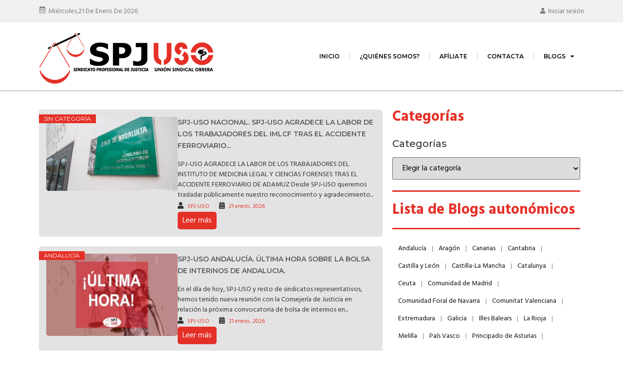

--- FILE ---
content_type: text/html; charset=UTF-8
request_url: https://spj.facuso.es/blog/2021/03/24/
body_size: 21848
content:
<!doctype html>
<html lang="es">
<head>
	<meta charset="UTF-8">
	<meta name="viewport" content="width=device-width, initial-scale=1">
	<link rel="profile" href="https://gmpg.org/xfn/11">
	<meta name='robots' content='noindex, follow' />

	<!-- This site is optimized with the Yoast SEO plugin v24.4 - https://yoast.com/wordpress/plugins/seo/ -->
	<title>24 marzo, 2021 - SPJ-USO</title>
	<meta property="og:locale" content="es_ES" />
	<meta property="og:type" content="website" />
	<meta property="og:title" content="24 marzo, 2021 - SPJ-USO" />
	<meta property="og:url" content="https://spj.facuso.es/blog/2021/03/24/" />
	<meta property="og:site_name" content="SPJ-USO" />
	<meta name="twitter:card" content="summary_large_image" />
	<script type="application/ld+json" class="yoast-schema-graph">{"@context":"https://schema.org","@graph":[{"@type":"CollectionPage","@id":"https://spj.facuso.es/blog/2021/03/24/","url":"https://spj.facuso.es/blog/2021/03/24/","name":"24 marzo, 2021 - SPJ-USO","isPartOf":{"@id":"https://spj.facuso.es/#website"},"primaryImageOfPage":{"@id":"https://spj.facuso.es/blog/2021/03/24/#primaryimage"},"image":{"@id":"https://spj.facuso.es/blog/2021/03/24/#primaryimage"},"thumbnailUrl":"https://spj.facuso.es/wp-content/uploads/2020/05/imagen-permisos.png","breadcrumb":{"@id":"https://spj.facuso.es/blog/2021/03/24/#breadcrumb"},"inLanguage":"es"},{"@type":"ImageObject","inLanguage":"es","@id":"https://spj.facuso.es/blog/2021/03/24/#primaryimage","url":"https://spj.facuso.es/wp-content/uploads/2020/05/imagen-permisos.png","contentUrl":"https://spj.facuso.es/wp-content/uploads/2020/05/imagen-permisos.png","width":230,"height":153},{"@type":"BreadcrumbList","@id":"https://spj.facuso.es/blog/2021/03/24/#breadcrumb","itemListElement":[{"@type":"ListItem","position":1,"name":"Portada","item":"https://spj.facuso.es/"},{"@type":"ListItem","position":2,"name":"Archivo de 24 marzo, 2021"}]},{"@type":"WebSite","@id":"https://spj.facuso.es/#website","url":"https://spj.facuso.es/","name":"SPJ-USO","description":"Web de actualidad y utilidades del Sindicato Profesional de Justicia","potentialAction":[{"@type":"SearchAction","target":{"@type":"EntryPoint","urlTemplate":"https://spj.facuso.es/?s={search_term_string}"},"query-input":{"@type":"PropertyValueSpecification","valueRequired":true,"valueName":"search_term_string"}}],"inLanguage":"es"}]}</script>
	<!-- / Yoast SEO plugin. -->


<link rel='dns-prefetch' href='//platform-api.sharethis.com' />
<link rel="alternate" type="application/rss+xml" title="SPJ-USO &raquo; Feed" href="https://spj.facuso.es/feed/" />
<style id='wp-img-auto-sizes-contain-inline-css'>
img:is([sizes=auto i],[sizes^="auto," i]){contain-intrinsic-size:3000px 1500px}
/*# sourceURL=wp-img-auto-sizes-contain-inline-css */
</style>
<style id='wp-emoji-styles-inline-css'>

	img.wp-smiley, img.emoji {
		display: inline !important;
		border: none !important;
		box-shadow: none !important;
		height: 1em !important;
		width: 1em !important;
		margin: 0 0.07em !important;
		vertical-align: -0.1em !important;
		background: none !important;
		padding: 0 !important;
	}
/*# sourceURL=wp-emoji-styles-inline-css */
</style>
<link rel='stylesheet' id='wp-block-library-css' href='https://spj.facuso.es/wp-includes/css/dist/block-library/style.min.css?ver=6.9' media='all' />
<style id='global-styles-inline-css'>
:root{--wp--preset--aspect-ratio--square: 1;--wp--preset--aspect-ratio--4-3: 4/3;--wp--preset--aspect-ratio--3-4: 3/4;--wp--preset--aspect-ratio--3-2: 3/2;--wp--preset--aspect-ratio--2-3: 2/3;--wp--preset--aspect-ratio--16-9: 16/9;--wp--preset--aspect-ratio--9-16: 9/16;--wp--preset--color--black: #000000;--wp--preset--color--cyan-bluish-gray: #abb8c3;--wp--preset--color--white: #ffffff;--wp--preset--color--pale-pink: #f78da7;--wp--preset--color--vivid-red: #cf2e2e;--wp--preset--color--luminous-vivid-orange: #ff6900;--wp--preset--color--luminous-vivid-amber: #fcb900;--wp--preset--color--light-green-cyan: #7bdcb5;--wp--preset--color--vivid-green-cyan: #00d084;--wp--preset--color--pale-cyan-blue: #8ed1fc;--wp--preset--color--vivid-cyan-blue: #0693e3;--wp--preset--color--vivid-purple: #9b51e0;--wp--preset--gradient--vivid-cyan-blue-to-vivid-purple: linear-gradient(135deg,rgb(6,147,227) 0%,rgb(155,81,224) 100%);--wp--preset--gradient--light-green-cyan-to-vivid-green-cyan: linear-gradient(135deg,rgb(122,220,180) 0%,rgb(0,208,130) 100%);--wp--preset--gradient--luminous-vivid-amber-to-luminous-vivid-orange: linear-gradient(135deg,rgb(252,185,0) 0%,rgb(255,105,0) 100%);--wp--preset--gradient--luminous-vivid-orange-to-vivid-red: linear-gradient(135deg,rgb(255,105,0) 0%,rgb(207,46,46) 100%);--wp--preset--gradient--very-light-gray-to-cyan-bluish-gray: linear-gradient(135deg,rgb(238,238,238) 0%,rgb(169,184,195) 100%);--wp--preset--gradient--cool-to-warm-spectrum: linear-gradient(135deg,rgb(74,234,220) 0%,rgb(151,120,209) 20%,rgb(207,42,186) 40%,rgb(238,44,130) 60%,rgb(251,105,98) 80%,rgb(254,248,76) 100%);--wp--preset--gradient--blush-light-purple: linear-gradient(135deg,rgb(255,206,236) 0%,rgb(152,150,240) 100%);--wp--preset--gradient--blush-bordeaux: linear-gradient(135deg,rgb(254,205,165) 0%,rgb(254,45,45) 50%,rgb(107,0,62) 100%);--wp--preset--gradient--luminous-dusk: linear-gradient(135deg,rgb(255,203,112) 0%,rgb(199,81,192) 50%,rgb(65,88,208) 100%);--wp--preset--gradient--pale-ocean: linear-gradient(135deg,rgb(255,245,203) 0%,rgb(182,227,212) 50%,rgb(51,167,181) 100%);--wp--preset--gradient--electric-grass: linear-gradient(135deg,rgb(202,248,128) 0%,rgb(113,206,126) 100%);--wp--preset--gradient--midnight: linear-gradient(135deg,rgb(2,3,129) 0%,rgb(40,116,252) 100%);--wp--preset--font-size--small: 13px;--wp--preset--font-size--medium: 20px;--wp--preset--font-size--large: 36px;--wp--preset--font-size--x-large: 42px;--wp--preset--spacing--20: 0.44rem;--wp--preset--spacing--30: 0.67rem;--wp--preset--spacing--40: 1rem;--wp--preset--spacing--50: 1.5rem;--wp--preset--spacing--60: 2.25rem;--wp--preset--spacing--70: 3.38rem;--wp--preset--spacing--80: 5.06rem;--wp--preset--shadow--natural: 6px 6px 9px rgba(0, 0, 0, 0.2);--wp--preset--shadow--deep: 12px 12px 50px rgba(0, 0, 0, 0.4);--wp--preset--shadow--sharp: 6px 6px 0px rgba(0, 0, 0, 0.2);--wp--preset--shadow--outlined: 6px 6px 0px -3px rgb(255, 255, 255), 6px 6px rgb(0, 0, 0);--wp--preset--shadow--crisp: 6px 6px 0px rgb(0, 0, 0);}:root { --wp--style--global--content-size: 800px;--wp--style--global--wide-size: 1200px; }:where(body) { margin: 0; }.wp-site-blocks > .alignleft { float: left; margin-right: 2em; }.wp-site-blocks > .alignright { float: right; margin-left: 2em; }.wp-site-blocks > .aligncenter { justify-content: center; margin-left: auto; margin-right: auto; }:where(.wp-site-blocks) > * { margin-block-start: 24px; margin-block-end: 0; }:where(.wp-site-blocks) > :first-child { margin-block-start: 0; }:where(.wp-site-blocks) > :last-child { margin-block-end: 0; }:root { --wp--style--block-gap: 24px; }:root :where(.is-layout-flow) > :first-child{margin-block-start: 0;}:root :where(.is-layout-flow) > :last-child{margin-block-end: 0;}:root :where(.is-layout-flow) > *{margin-block-start: 24px;margin-block-end: 0;}:root :where(.is-layout-constrained) > :first-child{margin-block-start: 0;}:root :where(.is-layout-constrained) > :last-child{margin-block-end: 0;}:root :where(.is-layout-constrained) > *{margin-block-start: 24px;margin-block-end: 0;}:root :where(.is-layout-flex){gap: 24px;}:root :where(.is-layout-grid){gap: 24px;}.is-layout-flow > .alignleft{float: left;margin-inline-start: 0;margin-inline-end: 2em;}.is-layout-flow > .alignright{float: right;margin-inline-start: 2em;margin-inline-end: 0;}.is-layout-flow > .aligncenter{margin-left: auto !important;margin-right: auto !important;}.is-layout-constrained > .alignleft{float: left;margin-inline-start: 0;margin-inline-end: 2em;}.is-layout-constrained > .alignright{float: right;margin-inline-start: 2em;margin-inline-end: 0;}.is-layout-constrained > .aligncenter{margin-left: auto !important;margin-right: auto !important;}.is-layout-constrained > :where(:not(.alignleft):not(.alignright):not(.alignfull)){max-width: var(--wp--style--global--content-size);margin-left: auto !important;margin-right: auto !important;}.is-layout-constrained > .alignwide{max-width: var(--wp--style--global--wide-size);}body .is-layout-flex{display: flex;}.is-layout-flex{flex-wrap: wrap;align-items: center;}.is-layout-flex > :is(*, div){margin: 0;}body .is-layout-grid{display: grid;}.is-layout-grid > :is(*, div){margin: 0;}body{padding-top: 0px;padding-right: 0px;padding-bottom: 0px;padding-left: 0px;}a:where(:not(.wp-element-button)){text-decoration: underline;}:root :where(.wp-element-button, .wp-block-button__link){background-color: #32373c;border-width: 0;color: #fff;font-family: inherit;font-size: inherit;font-style: inherit;font-weight: inherit;letter-spacing: inherit;line-height: inherit;padding-top: calc(0.667em + 2px);padding-right: calc(1.333em + 2px);padding-bottom: calc(0.667em + 2px);padding-left: calc(1.333em + 2px);text-decoration: none;text-transform: inherit;}.has-black-color{color: var(--wp--preset--color--black) !important;}.has-cyan-bluish-gray-color{color: var(--wp--preset--color--cyan-bluish-gray) !important;}.has-white-color{color: var(--wp--preset--color--white) !important;}.has-pale-pink-color{color: var(--wp--preset--color--pale-pink) !important;}.has-vivid-red-color{color: var(--wp--preset--color--vivid-red) !important;}.has-luminous-vivid-orange-color{color: var(--wp--preset--color--luminous-vivid-orange) !important;}.has-luminous-vivid-amber-color{color: var(--wp--preset--color--luminous-vivid-amber) !important;}.has-light-green-cyan-color{color: var(--wp--preset--color--light-green-cyan) !important;}.has-vivid-green-cyan-color{color: var(--wp--preset--color--vivid-green-cyan) !important;}.has-pale-cyan-blue-color{color: var(--wp--preset--color--pale-cyan-blue) !important;}.has-vivid-cyan-blue-color{color: var(--wp--preset--color--vivid-cyan-blue) !important;}.has-vivid-purple-color{color: var(--wp--preset--color--vivid-purple) !important;}.has-black-background-color{background-color: var(--wp--preset--color--black) !important;}.has-cyan-bluish-gray-background-color{background-color: var(--wp--preset--color--cyan-bluish-gray) !important;}.has-white-background-color{background-color: var(--wp--preset--color--white) !important;}.has-pale-pink-background-color{background-color: var(--wp--preset--color--pale-pink) !important;}.has-vivid-red-background-color{background-color: var(--wp--preset--color--vivid-red) !important;}.has-luminous-vivid-orange-background-color{background-color: var(--wp--preset--color--luminous-vivid-orange) !important;}.has-luminous-vivid-amber-background-color{background-color: var(--wp--preset--color--luminous-vivid-amber) !important;}.has-light-green-cyan-background-color{background-color: var(--wp--preset--color--light-green-cyan) !important;}.has-vivid-green-cyan-background-color{background-color: var(--wp--preset--color--vivid-green-cyan) !important;}.has-pale-cyan-blue-background-color{background-color: var(--wp--preset--color--pale-cyan-blue) !important;}.has-vivid-cyan-blue-background-color{background-color: var(--wp--preset--color--vivid-cyan-blue) !important;}.has-vivid-purple-background-color{background-color: var(--wp--preset--color--vivid-purple) !important;}.has-black-border-color{border-color: var(--wp--preset--color--black) !important;}.has-cyan-bluish-gray-border-color{border-color: var(--wp--preset--color--cyan-bluish-gray) !important;}.has-white-border-color{border-color: var(--wp--preset--color--white) !important;}.has-pale-pink-border-color{border-color: var(--wp--preset--color--pale-pink) !important;}.has-vivid-red-border-color{border-color: var(--wp--preset--color--vivid-red) !important;}.has-luminous-vivid-orange-border-color{border-color: var(--wp--preset--color--luminous-vivid-orange) !important;}.has-luminous-vivid-amber-border-color{border-color: var(--wp--preset--color--luminous-vivid-amber) !important;}.has-light-green-cyan-border-color{border-color: var(--wp--preset--color--light-green-cyan) !important;}.has-vivid-green-cyan-border-color{border-color: var(--wp--preset--color--vivid-green-cyan) !important;}.has-pale-cyan-blue-border-color{border-color: var(--wp--preset--color--pale-cyan-blue) !important;}.has-vivid-cyan-blue-border-color{border-color: var(--wp--preset--color--vivid-cyan-blue) !important;}.has-vivid-purple-border-color{border-color: var(--wp--preset--color--vivid-purple) !important;}.has-vivid-cyan-blue-to-vivid-purple-gradient-background{background: var(--wp--preset--gradient--vivid-cyan-blue-to-vivid-purple) !important;}.has-light-green-cyan-to-vivid-green-cyan-gradient-background{background: var(--wp--preset--gradient--light-green-cyan-to-vivid-green-cyan) !important;}.has-luminous-vivid-amber-to-luminous-vivid-orange-gradient-background{background: var(--wp--preset--gradient--luminous-vivid-amber-to-luminous-vivid-orange) !important;}.has-luminous-vivid-orange-to-vivid-red-gradient-background{background: var(--wp--preset--gradient--luminous-vivid-orange-to-vivid-red) !important;}.has-very-light-gray-to-cyan-bluish-gray-gradient-background{background: var(--wp--preset--gradient--very-light-gray-to-cyan-bluish-gray) !important;}.has-cool-to-warm-spectrum-gradient-background{background: var(--wp--preset--gradient--cool-to-warm-spectrum) !important;}.has-blush-light-purple-gradient-background{background: var(--wp--preset--gradient--blush-light-purple) !important;}.has-blush-bordeaux-gradient-background{background: var(--wp--preset--gradient--blush-bordeaux) !important;}.has-luminous-dusk-gradient-background{background: var(--wp--preset--gradient--luminous-dusk) !important;}.has-pale-ocean-gradient-background{background: var(--wp--preset--gradient--pale-ocean) !important;}.has-electric-grass-gradient-background{background: var(--wp--preset--gradient--electric-grass) !important;}.has-midnight-gradient-background{background: var(--wp--preset--gradient--midnight) !important;}.has-small-font-size{font-size: var(--wp--preset--font-size--small) !important;}.has-medium-font-size{font-size: var(--wp--preset--font-size--medium) !important;}.has-large-font-size{font-size: var(--wp--preset--font-size--large) !important;}.has-x-large-font-size{font-size: var(--wp--preset--font-size--x-large) !important;}
/*# sourceURL=global-styles-inline-css */
</style>

<link rel='stylesheet' id='hello-elementor-css' href='https://spj.facuso.es/wp-content/themes/hello-elementor/style.min.css?ver=3.2.1' media='all' />
<link rel='stylesheet' id='hello-elementor-theme-style-css' href='https://spj.facuso.es/wp-content/themes/hello-elementor/theme.min.css?ver=3.2.1' media='all' />
<link rel='stylesheet' id='hello-elementor-header-footer-css' href='https://spj.facuso.es/wp-content/themes/hello-elementor/header-footer.min.css?ver=3.2.1' media='all' />
<link rel='stylesheet' id='elementor-frontend-css' href='https://spj.facuso.es/wp-content/plugins/elementor/assets/css/frontend.min.css?ver=3.26.0' media='all' />
<link rel='stylesheet' id='widget-text-editor-css' href='https://spj.facuso.es/wp-content/plugins/elementor/assets/css/widget-text-editor.min.css?ver=3.26.0' media='all' />
<link rel='stylesheet' id='widget-image-css' href='https://spj.facuso.es/wp-content/plugins/elementor/assets/css/widget-image.min.css?ver=3.26.0' media='all' />
<link rel='stylesheet' id='widget-nav-menu-css' href='https://spj.facuso.es/wp-content/plugins/elementor-pro/assets/css/widget-nav-menu.min.css?ver=3.25.2' media='all' />
<link rel='stylesheet' id='widget-heading-css' href='https://spj.facuso.es/wp-content/plugins/elementor/assets/css/widget-heading.min.css?ver=3.26.0' media='all' />
<link rel='stylesheet' id='widget-divider-css' href='https://spj.facuso.es/wp-content/plugins/elementor/assets/css/widget-divider.min.css?ver=3.26.0' media='all' />
<link rel='stylesheet' id='widget-social-icons-css' href='https://spj.facuso.es/wp-content/plugins/elementor/assets/css/widget-social-icons.min.css?ver=3.26.0' media='all' />
<link rel='stylesheet' id='e-apple-webkit-css' href='https://spj.facuso.es/wp-content/plugins/elementor/assets/css/conditionals/apple-webkit.min.css?ver=3.26.0' media='all' />
<link rel='stylesheet' id='elementor-icons-shared-0-css' href='https://spj.facuso.es/wp-content/plugins/elementor/assets/lib/font-awesome/css/fontawesome.min.css?ver=5.15.3' media='all' />
<link rel='stylesheet' id='elementor-icons-fa-solid-css' href='https://spj.facuso.es/wp-content/plugins/elementor/assets/lib/font-awesome/css/solid.min.css?ver=5.15.3' media='all' />
<link rel='stylesheet' id='swiper-css' href='https://spj.facuso.es/wp-content/plugins/elementor/assets/lib/swiper/v8/css/swiper.min.css?ver=8.4.5' media='all' />
<link rel='stylesheet' id='e-swiper-css' href='https://spj.facuso.es/wp-content/plugins/elementor/assets/css/conditionals/e-swiper.min.css?ver=3.26.0' media='all' />
<link rel='stylesheet' id='e-animation-fadeInUp-css' href='https://spj.facuso.es/wp-content/plugins/elementor/assets/lib/animations/styles/fadeInUp.min.css?ver=3.26.0' media='all' />
<link rel='stylesheet' id='elementor-icons-css' href='https://spj.facuso.es/wp-content/plugins/elementor/assets/lib/eicons/css/elementor-icons.min.css?ver=5.34.0' media='all' />
<link rel='stylesheet' id='elementor-post-19758-css' href='https://spj.facuso.es/wp-content/uploads/elementor/css/post-19758.css?ver=1768416586' media='all' />
<link rel='stylesheet' id='e-popup-style-css' href='https://spj.facuso.es/wp-content/plugins/elementor-pro/assets/css/conditionals/popup.min.css?ver=3.25.2' media='all' />
<link rel='stylesheet' id='jet-blog-css' href='https://spj.facuso.es/wp-content/plugins/jet-blog/assets/css/jet-blog.css?ver=2.4.2' media='all' />
<link rel='stylesheet' id='elementor-post-37932-css' href='https://spj.facuso.es/wp-content/uploads/elementor/css/post-37932.css?ver=1768416586' media='all' />
<link rel='stylesheet' id='elementor-post-38022-css' href='https://spj.facuso.es/wp-content/uploads/elementor/css/post-38022.css?ver=1768416587' media='all' />
<link rel='stylesheet' id='elementor-post-38162-css' href='https://spj.facuso.es/wp-content/uploads/elementor/css/post-38162.css?ver=1768416587' media='all' />
<link rel='stylesheet' id='google-fonts-1-css' href='https://fonts.googleapis.com/css?family=Montserrat%3A100%2C100italic%2C200%2C200italic%2C300%2C300italic%2C400%2C400italic%2C500%2C500italic%2C600%2C600italic%2C700%2C700italic%2C800%2C800italic%2C900%2C900italic%7CHind%3A100%2C100italic%2C200%2C200italic%2C300%2C300italic%2C400%2C400italic%2C500%2C500italic%2C600%2C600italic%2C700%2C700italic%2C800%2C800italic%2C900%2C900italic&#038;display=auto&#038;ver=6.9' media='all' />
<link rel='stylesheet' id='elementor-icons-fa-regular-css' href='https://spj.facuso.es/wp-content/plugins/elementor/assets/lib/font-awesome/css/regular.min.css?ver=5.15.3' media='all' />
<link rel='stylesheet' id='elementor-icons-fa-brands-css' href='https://spj.facuso.es/wp-content/plugins/elementor/assets/lib/font-awesome/css/brands.min.css?ver=5.15.3' media='all' />
<link rel="preconnect" href="https://fonts.gstatic.com/" crossorigin><script src="https://spj.facuso.es/wp-includes/js/jquery/jquery.min.js?ver=3.7.1" id="jquery-core-js"></script>
<script src="https://spj.facuso.es/wp-includes/js/jquery/jquery-migrate.min.js?ver=3.4.1" id="jquery-migrate-js"></script>
<script src="//platform-api.sharethis.com/js/sharethis.js?ver=8.5.2#property=679227fbe895630012c111f8&amp;product=gdpr-compliance-tool-v2&amp;source=simple-share-buttons-adder-wordpress" id="simple-share-buttons-adder-mu-js"></script>
<link rel="https://api.w.org/" href="https://spj.facuso.es/wp-json/" /><link rel="EditURI" type="application/rsd+xml" title="RSD" href="https://spj.facuso.es/xmlrpc.php?rsd" />
<meta name="generator" content="WordPress 6.9" />
<meta name="generator" content="Elementor 3.26.0; features: additional_custom_breakpoints, e_element_cache; settings: css_print_method-external, google_font-enabled, font_display-auto">
			<style>
				.e-con.e-parent:nth-of-type(n+4):not(.e-lazyloaded):not(.e-no-lazyload),
				.e-con.e-parent:nth-of-type(n+4):not(.e-lazyloaded):not(.e-no-lazyload) * {
					background-image: none !important;
				}
				@media screen and (max-height: 1024px) {
					.e-con.e-parent:nth-of-type(n+3):not(.e-lazyloaded):not(.e-no-lazyload),
					.e-con.e-parent:nth-of-type(n+3):not(.e-lazyloaded):not(.e-no-lazyload) * {
						background-image: none !important;
					}
				}
				@media screen and (max-height: 640px) {
					.e-con.e-parent:nth-of-type(n+2):not(.e-lazyloaded):not(.e-no-lazyload),
					.e-con.e-parent:nth-of-type(n+2):not(.e-lazyloaded):not(.e-no-lazyload) * {
						background-image: none !important;
					}
				}
			</style>
			<meta name="generator" content="Powered by Slider Revolution 6.7.23 - responsive, Mobile-Friendly Slider Plugin for WordPress with comfortable drag and drop interface." />
<link rel="icon" href="https://spj.facuso.es/wp-content/uploads/2017/12/facicon.png" sizes="32x32" />
<link rel="icon" href="https://spj.facuso.es/wp-content/uploads/2017/12/facicon.png" sizes="192x192" />
<link rel="apple-touch-icon" href="https://spj.facuso.es/wp-content/uploads/2017/12/facicon.png" />
<meta name="msapplication-TileImage" content="https://spj.facuso.es/wp-content/uploads/2017/12/facicon.png" />
<script>function setREVStartSize(e){
			//window.requestAnimationFrame(function() {
				window.RSIW = window.RSIW===undefined ? window.innerWidth : window.RSIW;
				window.RSIH = window.RSIH===undefined ? window.innerHeight : window.RSIH;
				try {
					var pw = document.getElementById(e.c).parentNode.offsetWidth,
						newh;
					pw = pw===0 || isNaN(pw) || (e.l=="fullwidth" || e.layout=="fullwidth") ? window.RSIW : pw;
					e.tabw = e.tabw===undefined ? 0 : parseInt(e.tabw);
					e.thumbw = e.thumbw===undefined ? 0 : parseInt(e.thumbw);
					e.tabh = e.tabh===undefined ? 0 : parseInt(e.tabh);
					e.thumbh = e.thumbh===undefined ? 0 : parseInt(e.thumbh);
					e.tabhide = e.tabhide===undefined ? 0 : parseInt(e.tabhide);
					e.thumbhide = e.thumbhide===undefined ? 0 : parseInt(e.thumbhide);
					e.mh = e.mh===undefined || e.mh=="" || e.mh==="auto" ? 0 : parseInt(e.mh,0);
					if(e.layout==="fullscreen" || e.l==="fullscreen")
						newh = Math.max(e.mh,window.RSIH);
					else{
						e.gw = Array.isArray(e.gw) ? e.gw : [e.gw];
						for (var i in e.rl) if (e.gw[i]===undefined || e.gw[i]===0) e.gw[i] = e.gw[i-1];
						e.gh = e.el===undefined || e.el==="" || (Array.isArray(e.el) && e.el.length==0)? e.gh : e.el;
						e.gh = Array.isArray(e.gh) ? e.gh : [e.gh];
						for (var i in e.rl) if (e.gh[i]===undefined || e.gh[i]===0) e.gh[i] = e.gh[i-1];
											
						var nl = new Array(e.rl.length),
							ix = 0,
							sl;
						e.tabw = e.tabhide>=pw ? 0 : e.tabw;
						e.thumbw = e.thumbhide>=pw ? 0 : e.thumbw;
						e.tabh = e.tabhide>=pw ? 0 : e.tabh;
						e.thumbh = e.thumbhide>=pw ? 0 : e.thumbh;
						for (var i in e.rl) nl[i] = e.rl[i]<window.RSIW ? 0 : e.rl[i];
						sl = nl[0];
						for (var i in nl) if (sl>nl[i] && nl[i]>0) { sl = nl[i]; ix=i;}
						var m = pw>(e.gw[ix]+e.tabw+e.thumbw) ? 1 : (pw-(e.tabw+e.thumbw)) / (e.gw[ix]);
						newh =  (e.gh[ix] * m) + (e.tabh + e.thumbh);
					}
					var el = document.getElementById(e.c);
					if (el!==null && el) el.style.height = newh+"px";
					el = document.getElementById(e.c+"_wrapper");
					if (el!==null && el) {
						el.style.height = newh+"px";
						el.style.display = "block";
					}
				} catch(e){
					console.log("Failure at Presize of Slider:" + e)
				}
			//});
		  };</script>
<link rel='stylesheet' id='rs-plugin-settings-css' href='//spj.facuso.es/wp-content/plugins/revslider/sr6/assets/css/rs6.css?ver=6.7.23' media='all' />
<style id='rs-plugin-settings-inline-css'>
#rs-demo-id {}
/*# sourceURL=rs-plugin-settings-inline-css */
</style>
</head>
<body class="archive date wp-embed-responsive wp-theme-hello-elementor elementor-default elementor-template-full-width elementor-kit-19758 elementor-page-38162">


<a class="skip-link screen-reader-text" href="#content">Ir al contenido</a>

		<div data-elementor-type="header" data-elementor-id="37932" class="elementor elementor-37932 elementor-location-header" data-elementor-post-type="elementor_library">
					<section class="elementor-section elementor-top-section elementor-element elementor-element-1d1f52b elementor-section-boxed elementor-section-height-default elementor-section-height-default" data-id="1d1f52b" data-element_type="section" data-settings="{&quot;background_background&quot;:&quot;classic&quot;,&quot;jet_parallax_layout_list&quot;:[]}">
						<div class="elementor-container elementor-column-gap-default">
					<div class="elementor-column elementor-col-50 elementor-top-column elementor-element elementor-element-d34da74" data-id="d34da74" data-element_type="column">
			<div class="elementor-widget-wrap elementor-element-populated">
						<div class="elementor-element elementor-element-8199988 elementor-widget__width-auto elementor-view-default elementor-widget elementor-widget-icon" data-id="8199988" data-element_type="widget" data-widget_type="icon.default">
				<div class="elementor-widget-container">
							<div class="elementor-icon-wrapper">
			<div class="elementor-icon">
			<i aria-hidden="true" class="far fa-calendar-alt"></i>			</div>
		</div>
						</div>
				</div>
				<div class="elementor-element elementor-element-f74e3ec elementor-widget__width-auto elementor-widget elementor-widget-text-editor" data-id="f74e3ec" data-element_type="widget" data-widget_type="text-editor.default">
				<div class="elementor-widget-container">
									miércoles, 								</div>
				</div>
				<div class="elementor-element elementor-element-fd5e026 elementor-widget__width-auto elementor-widget elementor-widget-text-editor" data-id="fd5e026" data-element_type="widget" data-widget_type="text-editor.default">
				<div class="elementor-widget-container">
									21 de enero de 2026 								</div>
				</div>
					</div>
		</div>
				<div class="elementor-column elementor-col-50 elementor-top-column elementor-element elementor-element-13c2d67" data-id="13c2d67" data-element_type="column">
			<div class="elementor-widget-wrap elementor-element-populated">
						<div class="elementor-element elementor-element-3cd1281 elementor-widget__width-auto elementor-view-default elementor-widget elementor-widget-icon" data-id="3cd1281" data-element_type="widget" data-widget_type="icon.default">
				<div class="elementor-widget-container">
							<div class="elementor-icon-wrapper">
			<a class="elementor-icon" href="/admin">
			<i aria-hidden="true" class="fas fa-user"></i>			</a>
		</div>
						</div>
				</div>
				<div class="elementor-element elementor-element-1af7381 elementor-widget__width-auto elementor-widget elementor-widget-text-editor" data-id="1af7381" data-element_type="widget" data-widget_type="text-editor.default">
				<div class="elementor-widget-container">
									<a style="color: #7A7A7A;" href="/admin">Iniciar sesión</a>								</div>
				</div>
					</div>
		</div>
					</div>
		</section>
				<section class="elementor-section elementor-top-section elementor-element elementor-element-126918c elementor-section-content-middle elementor-section-boxed elementor-section-height-default elementor-section-height-default" data-id="126918c" data-element_type="section" data-settings="{&quot;jet_parallax_layout_list&quot;:[]}">
						<div class="elementor-container elementor-column-gap-default">
					<div class="elementor-column elementor-col-33 elementor-top-column elementor-element elementor-element-8853ab4" data-id="8853ab4" data-element_type="column">
			<div class="elementor-widget-wrap elementor-element-populated">
						<div class="elementor-element elementor-element-f1de33a elementor-widget elementor-widget-image" data-id="f1de33a" data-element_type="widget" data-widget_type="image.default">
				<div class="elementor-widget-container">
																<a href="/">
							<img fetchpriority="high" width="544" height="180" src="https://spj.facuso.es/wp-content/uploads/2021/04/spjuso_logo_Retina.png" class="attachment-large size-large wp-image-27256" alt="" srcset="https://spj.facuso.es/wp-content/uploads/2021/04/spjuso_logo_Retina.png 544w, https://spj.facuso.es/wp-content/uploads/2021/04/spjuso_logo_Retina-300x99.png 300w" sizes="(max-width: 544px) 100vw, 544px" />								</a>
															</div>
				</div>
					</div>
		</div>
				<div class="elementor-column elementor-col-66 elementor-top-column elementor-element elementor-element-f1c3f1a" data-id="f1c3f1a" data-element_type="column">
			<div class="elementor-widget-wrap elementor-element-populated">
						<div class="elementor-element elementor-element-0a67a3b elementor-nav-menu__align-end elementor-nav-menu--dropdown-tablet elementor-nav-menu__text-align-aside elementor-nav-menu--toggle elementor-nav-menu--burger elementor-widget elementor-widget-nav-menu" data-id="0a67a3b" data-element_type="widget" data-settings="{&quot;layout&quot;:&quot;horizontal&quot;,&quot;submenu_icon&quot;:{&quot;value&quot;:&quot;&lt;i class=\&quot;fas fa-caret-down\&quot;&gt;&lt;\/i&gt;&quot;,&quot;library&quot;:&quot;fa-solid&quot;},&quot;toggle&quot;:&quot;burger&quot;}" data-widget_type="nav-menu.default">
				<div class="elementor-widget-container">
								<nav aria-label="Menú" class="elementor-nav-menu--main elementor-nav-menu__container elementor-nav-menu--layout-horizontal e--pointer-underline e--animation-fade">
				<ul id="menu-1-0a67a3b" class="elementor-nav-menu"><li class="menu-item menu-item-type-post_type menu-item-object-page menu-item-home menu-item-4272"><a href="https://spj.facuso.es/" class="elementor-item">Inicio</a></li>
<li class="menu-item menu-item-type-custom menu-item-object-custom menu-item-4266"><a href="/quienes-somos" class="elementor-item">¿Quiénes somos?</a></li>
<li class="menu-item menu-item-type-post_type menu-item-object-page menu-item-11912"><a href="https://spj.facuso.es/afiliate/" class="elementor-item">Afíliate</a></li>
<li class="menu-item menu-item-type-post_type menu-item-object-page menu-item-4331"><a href="https://spj.facuso.es/contacto/" class="elementor-item">Contacta</a></li>
<li class="menu-item menu-item-type-post_type menu-item-object-page menu-item-has-children menu-item-4620"><a href="https://spj.facuso.es/blogs-autonomicos/" class="elementor-item">BLOGS</a>
<ul class="sub-menu elementor-nav-menu--dropdown">
	<li class="menu-item menu-item-type-post_type menu-item-object-page menu-item-4633"><a href="https://spj.facuso.es/andaluciablog/" class="elementor-sub-item">Andalucía</a></li>
	<li class="menu-item menu-item-type-post_type menu-item-object-page menu-item-4634"><a href="https://spj.facuso.es/aragon/" class="elementor-sub-item">Aragón</a></li>
	<li class="menu-item menu-item-type-post_type menu-item-object-page menu-item-4636"><a href="https://spj.facuso.es/canarias/" class="elementor-sub-item">Canarias</a></li>
	<li class="menu-item menu-item-type-post_type menu-item-object-page menu-item-4637"><a href="https://spj.facuso.es/cantabria/" class="elementor-sub-item">Cantabria</a></li>
	<li class="menu-item menu-item-type-post_type menu-item-object-page menu-item-4638"><a href="https://spj.facuso.es/castilla-y-leon/" class="elementor-sub-item">Castilla y León</a></li>
	<li class="menu-item menu-item-type-post_type menu-item-object-page menu-item-4639"><a href="https://spj.facuso.es/castilla-la-mancha/" class="elementor-sub-item">Castilla-La Mancha</a></li>
	<li class="menu-item menu-item-type-post_type menu-item-object-page menu-item-4640"><a href="https://spj.facuso.es/catalunya/" class="elementor-sub-item">Catalunya</a></li>
	<li class="menu-item menu-item-type-post_type menu-item-object-page menu-item-4641"><a href="https://spj.facuso.es/ceuta/" class="elementor-sub-item">Ceuta</a></li>
	<li class="menu-item menu-item-type-post_type menu-item-object-page menu-item-4642"><a href="https://spj.facuso.es/comunidad-de-madrid/" class="elementor-sub-item">Comunidad de Madrid</a></li>
	<li class="menu-item menu-item-type-post_type menu-item-object-page menu-item-4643"><a href="https://spj.facuso.es/comunidad-foral-de-navarra/" class="elementor-sub-item">Comunidad Foral de Navarra</a></li>
	<li class="menu-item menu-item-type-post_type menu-item-object-page menu-item-4644"><a href="https://spj.facuso.es/comunitat-valenciana/" class="elementor-sub-item">Comunitat Valenciana</a></li>
	<li class="menu-item menu-item-type-post_type menu-item-object-page menu-item-4645"><a href="https://spj.facuso.es/extremadura/" class="elementor-sub-item">Extremadura</a></li>
	<li class="menu-item menu-item-type-post_type menu-item-object-page menu-item-4646"><a href="https://spj.facuso.es/galiciablog/" class="elementor-sub-item">Galicia</a></li>
	<li class="menu-item menu-item-type-post_type menu-item-object-page menu-item-4635"><a href="https://spj.facuso.es/illes-balears/" class="elementor-sub-item">Illes Balears</a></li>
	<li class="menu-item menu-item-type-post_type menu-item-object-page menu-item-4647"><a href="https://spj.facuso.es/la-rioja/" class="elementor-sub-item">La Rioja</a></li>
	<li class="menu-item menu-item-type-post_type menu-item-object-page menu-item-4648"><a href="https://spj.facuso.es/melilla/" class="elementor-sub-item">Melilla</a></li>
	<li class="menu-item menu-item-type-post_type menu-item-object-page menu-item-4649"><a href="https://spj.facuso.es/pais-vasco/" class="elementor-sub-item">País Vasco</a></li>
	<li class="menu-item menu-item-type-post_type menu-item-object-page menu-item-4650"><a href="https://spj.facuso.es/principado-de-asturias/" class="elementor-sub-item">Principado de Asturias</a></li>
	<li class="menu-item menu-item-type-post_type menu-item-object-page menu-item-4651"><a href="https://spj.facuso.es/region-de-murcia/" class="elementor-sub-item">Región de Murcia</a></li>
</ul>
</li>
</ul>			</nav>
					<div class="elementor-menu-toggle" role="button" tabindex="0" aria-label="Alternar menú" aria-expanded="false">
			<i aria-hidden="true" role="presentation" class="elementor-menu-toggle__icon--open eicon-menu-bar"></i><i aria-hidden="true" role="presentation" class="elementor-menu-toggle__icon--close eicon-close"></i>			<span class="elementor-screen-only">Menú</span>
		</div>
					<nav class="elementor-nav-menu--dropdown elementor-nav-menu__container" aria-hidden="true">
				<ul id="menu-2-0a67a3b" class="elementor-nav-menu"><li class="menu-item menu-item-type-post_type menu-item-object-page menu-item-home menu-item-4272"><a href="https://spj.facuso.es/" class="elementor-item" tabindex="-1">Inicio</a></li>
<li class="menu-item menu-item-type-custom menu-item-object-custom menu-item-4266"><a href="/quienes-somos" class="elementor-item" tabindex="-1">¿Quiénes somos?</a></li>
<li class="menu-item menu-item-type-post_type menu-item-object-page menu-item-11912"><a href="https://spj.facuso.es/afiliate/" class="elementor-item" tabindex="-1">Afíliate</a></li>
<li class="menu-item menu-item-type-post_type menu-item-object-page menu-item-4331"><a href="https://spj.facuso.es/contacto/" class="elementor-item" tabindex="-1">Contacta</a></li>
<li class="menu-item menu-item-type-post_type menu-item-object-page menu-item-has-children menu-item-4620"><a href="https://spj.facuso.es/blogs-autonomicos/" class="elementor-item" tabindex="-1">BLOGS</a>
<ul class="sub-menu elementor-nav-menu--dropdown">
	<li class="menu-item menu-item-type-post_type menu-item-object-page menu-item-4633"><a href="https://spj.facuso.es/andaluciablog/" class="elementor-sub-item" tabindex="-1">Andalucía</a></li>
	<li class="menu-item menu-item-type-post_type menu-item-object-page menu-item-4634"><a href="https://spj.facuso.es/aragon/" class="elementor-sub-item" tabindex="-1">Aragón</a></li>
	<li class="menu-item menu-item-type-post_type menu-item-object-page menu-item-4636"><a href="https://spj.facuso.es/canarias/" class="elementor-sub-item" tabindex="-1">Canarias</a></li>
	<li class="menu-item menu-item-type-post_type menu-item-object-page menu-item-4637"><a href="https://spj.facuso.es/cantabria/" class="elementor-sub-item" tabindex="-1">Cantabria</a></li>
	<li class="menu-item menu-item-type-post_type menu-item-object-page menu-item-4638"><a href="https://spj.facuso.es/castilla-y-leon/" class="elementor-sub-item" tabindex="-1">Castilla y León</a></li>
	<li class="menu-item menu-item-type-post_type menu-item-object-page menu-item-4639"><a href="https://spj.facuso.es/castilla-la-mancha/" class="elementor-sub-item" tabindex="-1">Castilla-La Mancha</a></li>
	<li class="menu-item menu-item-type-post_type menu-item-object-page menu-item-4640"><a href="https://spj.facuso.es/catalunya/" class="elementor-sub-item" tabindex="-1">Catalunya</a></li>
	<li class="menu-item menu-item-type-post_type menu-item-object-page menu-item-4641"><a href="https://spj.facuso.es/ceuta/" class="elementor-sub-item" tabindex="-1">Ceuta</a></li>
	<li class="menu-item menu-item-type-post_type menu-item-object-page menu-item-4642"><a href="https://spj.facuso.es/comunidad-de-madrid/" class="elementor-sub-item" tabindex="-1">Comunidad de Madrid</a></li>
	<li class="menu-item menu-item-type-post_type menu-item-object-page menu-item-4643"><a href="https://spj.facuso.es/comunidad-foral-de-navarra/" class="elementor-sub-item" tabindex="-1">Comunidad Foral de Navarra</a></li>
	<li class="menu-item menu-item-type-post_type menu-item-object-page menu-item-4644"><a href="https://spj.facuso.es/comunitat-valenciana/" class="elementor-sub-item" tabindex="-1">Comunitat Valenciana</a></li>
	<li class="menu-item menu-item-type-post_type menu-item-object-page menu-item-4645"><a href="https://spj.facuso.es/extremadura/" class="elementor-sub-item" tabindex="-1">Extremadura</a></li>
	<li class="menu-item menu-item-type-post_type menu-item-object-page menu-item-4646"><a href="https://spj.facuso.es/galiciablog/" class="elementor-sub-item" tabindex="-1">Galicia</a></li>
	<li class="menu-item menu-item-type-post_type menu-item-object-page menu-item-4635"><a href="https://spj.facuso.es/illes-balears/" class="elementor-sub-item" tabindex="-1">Illes Balears</a></li>
	<li class="menu-item menu-item-type-post_type menu-item-object-page menu-item-4647"><a href="https://spj.facuso.es/la-rioja/" class="elementor-sub-item" tabindex="-1">La Rioja</a></li>
	<li class="menu-item menu-item-type-post_type menu-item-object-page menu-item-4648"><a href="https://spj.facuso.es/melilla/" class="elementor-sub-item" tabindex="-1">Melilla</a></li>
	<li class="menu-item menu-item-type-post_type menu-item-object-page menu-item-4649"><a href="https://spj.facuso.es/pais-vasco/" class="elementor-sub-item" tabindex="-1">País Vasco</a></li>
	<li class="menu-item menu-item-type-post_type menu-item-object-page menu-item-4650"><a href="https://spj.facuso.es/principado-de-asturias/" class="elementor-sub-item" tabindex="-1">Principado de Asturias</a></li>
	<li class="menu-item menu-item-type-post_type menu-item-object-page menu-item-4651"><a href="https://spj.facuso.es/region-de-murcia/" class="elementor-sub-item" tabindex="-1">Región de Murcia</a></li>
</ul>
</li>
</ul>			</nav>
						</div>
				</div>
					</div>
		</div>
					</div>
		</section>
				</div>
				<div data-elementor-type="archive" data-elementor-id="38162" class="elementor elementor-38162 elementor-location-archive" data-elementor-post-type="elementor_library">
					<section class="elementor-section elementor-top-section elementor-element elementor-element-37c13e38 elementor-section-boxed elementor-section-height-default elementor-section-height-default" data-id="37c13e38" data-element_type="section" data-settings="{&quot;background_background&quot;:&quot;classic&quot;,&quot;jet_parallax_layout_list&quot;:[]}">
						<div class="elementor-container elementor-column-gap-default">
					<div class="elementor-column elementor-col-66 elementor-top-column elementor-element elementor-element-741c459b" data-id="741c459b" data-element_type="column">
			<div class="elementor-widget-wrap elementor-element-populated">
						<div class="elementor-element elementor-element-7ed59e2 elementor-hidden-mobile elementor-widget elementor-widget-jet-blog-smart-listing" data-id="7ed59e2" data-element_type="widget" data-widget_type="jet-blog-smart-listing.default">
				<div class="elementor-widget-container">
					<div class="elementor-jet-blog-smart-listing jet-blog"><div class="jet-smart-listing-wrap" data-settings='{&quot;block_title&quot;:&quot;&quot;,&quot;title_tag&quot;:&quot;h2&quot;,&quot;featured_post&quot;:&quot;&quot;,&quot;featured_position&quot;:null,&quot;featured_width&quot;:{&quot;unit&quot;:&quot;%&quot;,&quot;size&quot;:49,&quot;sizes&quot;:[]},&quot;featured_layout&quot;:null,&quot;featured_image_size&quot;:null,&quot;featured_image_position&quot;:null,&quot;featured_image_width&quot;:null,&quot;featured_excerpt_length&quot;:null,&quot;featured_excerpt_trimmed_ending&quot;:null,&quot;featured_read_more&quot;:null,&quot;featured_read_more_text&quot;:null,&quot;featured_show_meta&quot;:null,&quot;featured_show_author&quot;:null,&quot;featured_show_author_avatar&quot;:null,&quot;featured_show_author_from&quot;:null,&quot;featured_avatar_custom_field&quot;:null,&quot;featured_avatar_size&quot;:null,&quot;featured_show_author_icon&quot;:null,&quot;selected_featured_show_author_icon&quot;:null,&quot;featured_show_date&quot;:null,&quot;featured_show_date_icon&quot;:null,&quot;selected_featured_show_date_icon&quot;:null,&quot;featured_show_comments&quot;:null,&quot;featured_show_comments_icon&quot;:null,&quot;selected_featured_show_comments_icon&quot;:null,&quot;posts_columns_widescreen&quot;:null,&quot;posts_columns&quot;:&quot;1&quot;,&quot;posts_columns_laptop&quot;:null,&quot;posts_columns_tablet_extra&quot;:null,&quot;posts_columns_tablet&quot;:null,&quot;posts_columns_mobile_extra&quot;:null,&quot;posts_columns_mobile&quot;:null,&quot;posts_rows_widescreen&quot;:null,&quot;posts_rows&quot;:&quot;6&quot;,&quot;posts_rows_laptop&quot;:null,&quot;posts_rows_tablet_extra&quot;:null,&quot;posts_rows_tablet&quot;:null,&quot;posts_rows_mobile_extra&quot;:null,&quot;posts_rows_mobile&quot;:null,&quot;image_size&quot;:&quot;wp_review_large&quot;,&quot;image_position&quot;:null,&quot;image_width&quot;:{&quot;unit&quot;:&quot;%&quot;,&quot;size&quot;:40,&quot;sizes&quot;:[]},&quot;excerpt_length&quot;:30,&quot;excerpt_trimmed_ending&quot;:&quot;...&quot;,&quot;read_more&quot;:&quot;yes&quot;,&quot;read_more_text&quot;:&quot;Leer m\u00e1s&quot;,&quot;show_meta&quot;:&quot;yes&quot;,&quot;show_author&quot;:&quot;yes&quot;,&quot;show_author_avatar&quot;:&quot;&quot;,&quot;get_avatar_from&quot;:null,&quot;avatar_custom_field&quot;:null,&quot;avatar_size&quot;:null,&quot;show_author_icon&quot;:null,&quot;selected_show_author_icon&quot;:{&quot;value&quot;:&quot;fas fa-user&quot;,&quot;library&quot;:&quot;fa-solid&quot;},&quot;show_date&quot;:&quot;yes&quot;,&quot;show_date_icon&quot;:null,&quot;selected_show_date_icon&quot;:{&quot;value&quot;:&quot;fas fa-calendar-alt&quot;,&quot;library&quot;:&quot;fa-solid&quot;},&quot;show_comments&quot;:&quot;&quot;,&quot;show_comments_icon&quot;:null,&quot;selected_show_comments_icon&quot;:null,&quot;query_by&quot;:&quot;category&quot;,&quot;category_ids&quot;:&quot;&quot;,&quot;post_tag_ids&quot;:null,&quot;include_ids&quot;:null,&quot;exclude_ids&quot;:&quot;&quot;,&quot;custom_query_by&quot;:&quot;all&quot;,&quot;custom_terms_ids&quot;:null,&quot;meta_query&quot;:&quot;&quot;,&quot;meta_key&quot;:null,&quot;meta_value&quot;:null,&quot;show_filter&quot;:&quot;&quot;,&quot;filter_by&quot;:null,&quot;show_all_btn&quot;:null,&quot;all_btn_label&quot;:null,&quot;more_terms_icon&quot;:null,&quot;selected_more_terms_icon&quot;:null,&quot;show_arrows&quot;:&quot;&quot;,&quot;arrow_type&quot;:null,&quot;show_featured_terms&quot;:null,&quot;show_featured_terms_tax&quot;:null,&quot;show_featured_terms_num&quot;:null,&quot;show_terms&quot;:&quot;yes&quot;,&quot;show_terms_tax&quot;:&quot;category&quot;,&quot;show_terms_num&quot;:&quot;1&quot;,&quot;featured_meta_position&quot;:null,&quot;meta_position&quot;:&quot;after-excerpt&quot;,&quot;show_image&quot;:&quot;yes&quot;,&quot;post_type&quot;:[&quot;post&quot;],&quot;post_ids&quot;:null,&quot;content_related_meta&quot;:null,&quot;show_content_related_meta&quot;:&quot;&quot;,&quot;meta_content_related_position&quot;:null,&quot;title_related_meta&quot;:null,&quot;show_title_related_meta&quot;:&quot;&quot;,&quot;meta_title_related_position&quot;:null,&quot;featured_title_length&quot;:null,&quot;title_length&quot;:15,&quot;add_button_icon&quot;:&quot;&quot;,&quot;button_icon&quot;:null,&quot;selected_button_icon&quot;:null,&quot;post_add_button_icon&quot;:&quot;&quot;,&quot;post_button_icon&quot;:null,&quot;selected_post_button_icon&quot;:null,&quot;use_custom_query&quot;:&quot;&quot;,&quot;custom_query&quot;:null,&quot;posts_offset&quot;:0,&quot;order&quot;:&quot;DESC&quot;,&quot;order_by&quot;:&quot;date&quot;,&quot;is_archive_template&quot;:&quot;&quot;}' data-page="1" data-term="0" data-scroll-top=>
	<div class="jet-smart-listing__heading"><span class="jet-smart-listing__title-placeholder"></span></div>
	<div class="jet-smart-listing rows-6 no-featured"><div class="jet-smart-listing__posts">
				<div class="jet-smart-listing__post-wrapper">
				<div class="jet-smart-listing__post has-post-thumb">
					<div class="jet-smart-listing__terms"><a href="https://spj.facuso.es/blog/category/sin-categoria/" class="jet-smart-listing__terms-link jet-smart-listing__terms-link--1">Sin categoría</a></div>					<div class="jet-smart-listing__post-thumbnail post-thumbnail-simple"><a href="https://spj.facuso.es/blog/2026/01/21/spj-uso-nacional-spj-uso-agradece-la-labor-de-los-trabajadores-del-imlcf-tras-el-accidente-ferroviario-en-adamuz/"><img width="1200" height="675" src="https://spj.facuso.es/wp-content/uploads/2026/01/IMLCF.webp" class="jet-smart-listing__post-thumbnail-img post-thumbnail-img-simple wp-post-image" alt="SPJ-USO NACIONAL. SPJ-USO AGRADECE LA LABOR DE LOS TRABAJADORES DEL IMLCF TRAS EL ACCIDENTE FERROVIARIO EN ADAMUZ" decoding="async" srcset="https://spj.facuso.es/wp-content/uploads/2026/01/IMLCF.webp 1200w, https://spj.facuso.es/wp-content/uploads/2026/01/IMLCF-300x169.webp 300w, https://spj.facuso.es/wp-content/uploads/2026/01/IMLCF-1024x576.webp 1024w, https://spj.facuso.es/wp-content/uploads/2026/01/IMLCF-768x432.webp 768w" sizes="(max-width: 1200px) 100vw, 1200px" /></a></div>					<div class="jet-smart-listing__post-content"><div class="jet-smart-listing__post-title post-title-simple"><a href="https://spj.facuso.es/blog/2026/01/21/spj-uso-nacional-spj-uso-agradece-la-labor-de-los-trabajadores-del-imlcf-tras-el-accidente-ferroviario-en-adamuz/">SPJ-USO NACIONAL. SPJ-USO AGRADECE LA LABOR DE LOS TRABAJADORES DEL IMLCF TRAS EL ACCIDENTE FERROVIARIO...</a></div><div class="jet-smart-listing__post-excerpt post-excerpt-simple">SPJ-USO AGRADECE LA LABOR DE LOS TRABAJADORES DEL INSTITUTO DE MEDICINA LEGAL Y CIENCIAS FORENSES TRAS EL ACCIDENTE FERROVIARIO DE ADAMUZ Desde SPJ-USO queremos trasladar públicamente nuestro reconocimiento y agradecimiento...</div><div class="jet-smart-listing__meta"><span class="posted-by post-meta__item jet-smart-listing__meta-item"><span class="jet-smart-listing__meta-icon jet-blog-icon"><i aria-hidden="true" class="fas fa-user"></i></span><a href="https://spj.facuso.es/blog/author/spjusocordoba/"  class="posted-by__author" rel="author">SPJ-USO</a></span><span class="post__date post-meta__item jet-smart-listing__meta-item"><span class="jet-smart-listing__meta-icon jet-blog-icon"><i aria-hidden="true" class="fas fa-calendar-alt"></i></span><a href="https://spj.facuso.es/blog/2026/01/21/"  class="post__date-link " ><time datetime="2026-01-21T12:15:41+02:00" title="2026-01-21T12:15:41+02:00">21 enero, 2026</time></a></span></div><div class="jet-smart-listing__more-wrap"><a href="https://spj.facuso.es/blog/2026/01/21/spj-uso-nacional-spj-uso-agradece-la-labor-de-los-trabajadores-del-imlcf-tras-el-accidente-ferroviario-en-adamuz/" class="jet-smart-listing__more simple-more elementor-button elementor-size-md"><span class="jet-smart-listing__more-text">Leer más</span></a></div></div>
				</div>
			</div>
						<div class="jet-smart-listing__post-wrapper">
				<div class="jet-smart-listing__post has-post-thumb">
					<div class="jet-smart-listing__terms"><a href="https://spj.facuso.es/blog/category/territorio/andalucia/" class="jet-smart-listing__terms-link jet-smart-listing__terms-link--14">Andalucía</a></div>					<div class="jet-smart-listing__post-thumbnail post-thumbnail-simple"><a href="https://spj.facuso.es/blog/2026/01/21/spj-uso-andalucia-ultima-hora-sobre-la-bolsa-de-interinos-de-andalucia/"><img width="320" height="200" src="https://spj.facuso.es/wp-content/uploads/2023/03/AAA-ULTIMA-HORA-320x200.jpg" class="jet-smart-listing__post-thumbnail-img post-thumbnail-img-simple wp-post-image" alt="SPJ-USO ANDALUCÍA. ÚLTIMA HORA SOBRE LA BOLSA DE INTERINOS DE ANDALUCIA." decoding="async" /></a></div>					<div class="jet-smart-listing__post-content"><div class="jet-smart-listing__post-title post-title-simple"><a href="https://spj.facuso.es/blog/2026/01/21/spj-uso-andalucia-ultima-hora-sobre-la-bolsa-de-interinos-de-andalucia/">SPJ-USO ANDALUCÍA. ÚLTIMA HORA SOBRE LA BOLSA DE INTERINOS DE ANDALUCIA.</a></div><div class="jet-smart-listing__post-excerpt post-excerpt-simple">En el día de hoy, SPJ-USO y resto de sindicatos representativos, hemos tenido nueva reunión con la Consejería de Justicia en relación la próxima convocatoria de bolsa de interinos en...</div><div class="jet-smart-listing__meta"><span class="posted-by post-meta__item jet-smart-listing__meta-item"><span class="jet-smart-listing__meta-icon jet-blog-icon"><i aria-hidden="true" class="fas fa-user"></i></span><a href="https://spj.facuso.es/blog/author/juanpedro/"  class="posted-by__author" rel="author">SPJ-USO</a></span><span class="post__date post-meta__item jet-smart-listing__meta-item"><span class="jet-smart-listing__meta-icon jet-blog-icon"><i aria-hidden="true" class="fas fa-calendar-alt"></i></span><a href="https://spj.facuso.es/blog/2026/01/21/"  class="post__date-link " ><time datetime="2026-01-21T12:10:51+02:00" title="2026-01-21T12:10:51+02:00">21 enero, 2026</time></a></span></div><div class="jet-smart-listing__more-wrap"><a href="https://spj.facuso.es/blog/2026/01/21/spj-uso-andalucia-ultima-hora-sobre-la-bolsa-de-interinos-de-andalucia/" class="jet-smart-listing__more simple-more elementor-button elementor-size-md"><span class="jet-smart-listing__more-text">Leer más</span></a></div></div>
				</div>
			</div>
						<div class="jet-smart-listing__post-wrapper">
				<div class="jet-smart-listing__post has-post-thumb">
					<div class="jet-smart-listing__terms"><a href="https://spj.facuso.es/blog/category/territorio/nacional/" class="jet-smart-listing__terms-link jet-smart-listing__terms-link--47">Nacional</a></div>					<div class="jet-smart-listing__post-thumbnail post-thumbnail-simple"><a href="https://spj.facuso.es/blog/2026/01/21/spj-uso-nacional-tramitacion-pa-libre-14377-2024-adjudicacion-vacantes-discapacidad/"><img loading="lazy" width="1733" height="1069" src="https://spj.facuso.es/wp-content/uploads/2025/04/AAA-OPOSICIONES-TRAMITACION-PROCESAL-TURNO-LIBRE.jpg" class="jet-smart-listing__post-thumbnail-img post-thumbnail-img-simple wp-post-image" alt="SPJ-USO NACIONAL. TRAMITACIÓN PA, TURNO LIBRE, PJC/14377/2024. ADJUDICACIÓN VACANTES CUPO DE RESERVA PERSONAS CON DISCAPACIDAD." decoding="async" srcset="https://spj.facuso.es/wp-content/uploads/2025/04/AAA-OPOSICIONES-TRAMITACION-PROCESAL-TURNO-LIBRE.jpg 1733w, https://spj.facuso.es/wp-content/uploads/2025/04/AAA-OPOSICIONES-TRAMITACION-PROCESAL-TURNO-LIBRE-300x185.jpg 300w, https://spj.facuso.es/wp-content/uploads/2025/04/AAA-OPOSICIONES-TRAMITACION-PROCESAL-TURNO-LIBRE-1024x632.jpg 1024w, https://spj.facuso.es/wp-content/uploads/2025/04/AAA-OPOSICIONES-TRAMITACION-PROCESAL-TURNO-LIBRE-768x474.jpg 768w, https://spj.facuso.es/wp-content/uploads/2025/04/AAA-OPOSICIONES-TRAMITACION-PROCESAL-TURNO-LIBRE-1536x947.jpg 1536w" sizes="(max-width: 1733px) 100vw, 1733px" /></a></div>					<div class="jet-smart-listing__post-content"><div class="jet-smart-listing__post-title post-title-simple"><a href="https://spj.facuso.es/blog/2026/01/21/spj-uso-nacional-tramitacion-pa-libre-14377-2024-adjudicacion-vacantes-discapacidad/">SPJ-USO NACIONAL. TRAMITACIÓN PA, TURNO LIBRE, PJC/14377/2024. ADJUDICACIÓN VACANTES CUPO DE RESERVA PERSONAS CON DISCAPACIDAD.</a></div><div class="jet-smart-listing__post-excerpt post-excerpt-simple">Se ha publicado en la página del Ministerio de Justicia, en relación al proceso selectivo para el acceso al cuerpo de Tramitación Procesal y Administrativa, acceso libre, Orden PJC/1437/2024, de...</div><div class="jet-smart-listing__meta"><span class="posted-by post-meta__item jet-smart-listing__meta-item"><span class="jet-smart-listing__meta-icon jet-blog-icon"><i aria-hidden="true" class="fas fa-user"></i></span><a href="https://spj.facuso.es/blog/author/pacorincon/"  class="posted-by__author" rel="author">SPJ-USO Cádiz</a></span><span class="post__date post-meta__item jet-smart-listing__meta-item"><span class="jet-smart-listing__meta-icon jet-blog-icon"><i aria-hidden="true" class="fas fa-calendar-alt"></i></span><a href="https://spj.facuso.es/blog/2026/01/21/"  class="post__date-link " ><time datetime="2026-01-21T09:10:47+02:00" title="2026-01-21T09:10:47+02:00">21 enero, 2026</time></a></span></div><div class="jet-smart-listing__more-wrap"><a href="https://spj.facuso.es/blog/2026/01/21/spj-uso-nacional-tramitacion-pa-libre-14377-2024-adjudicacion-vacantes-discapacidad/" class="jet-smart-listing__more simple-more elementor-button elementor-size-md"><span class="jet-smart-listing__more-text">Leer más</span></a></div></div>
				</div>
			</div>
						<div class="jet-smart-listing__post-wrapper">
				<div class="jet-smart-listing__post has-post-thumb">
					<div class="jet-smart-listing__terms"><a href="https://spj.facuso.es/blog/category/territorio/andalucia/cadiz/" class="jet-smart-listing__terms-link jet-smart-listing__terms-link--31">Cádiz</a></div>					<div class="jet-smart-listing__post-thumbnail post-thumbnail-simple"><a href="https://spj.facuso.es/blog/2026/01/20/spj-uso-cadiz-nueva-publicacion-de-resoluciones-definitivas-de-acoplamiento-correspondientes-a-los-partidos-judiciales-de-cadiz-y-jerez/"><img loading="lazy" width="1731" height="1066" src="https://spj.facuso.es/wp-content/uploads/2025/03/AAA-TRIBUNALES-DE-INSTANCIA.jpg" class="jet-smart-listing__post-thumbnail-img post-thumbnail-img-simple wp-post-image" alt="SPJ-USO CÁDIZ. NUEVA PUBLICACIÓN DE RESOLUCIONES DEFINITIVAS DE ACOPLAMIENTO CORRESPONDIENTES A LOS PARTIDOS JUDICIALES DE CÁDIZ Y JEREZ." decoding="async" srcset="https://spj.facuso.es/wp-content/uploads/2025/03/AAA-TRIBUNALES-DE-INSTANCIA.jpg 1731w, https://spj.facuso.es/wp-content/uploads/2025/03/AAA-TRIBUNALES-DE-INSTANCIA-300x185.jpg 300w, https://spj.facuso.es/wp-content/uploads/2025/03/AAA-TRIBUNALES-DE-INSTANCIA-1024x631.jpg 1024w, https://spj.facuso.es/wp-content/uploads/2025/03/AAA-TRIBUNALES-DE-INSTANCIA-768x473.jpg 768w, https://spj.facuso.es/wp-content/uploads/2025/03/AAA-TRIBUNALES-DE-INSTANCIA-1536x946.jpg 1536w" sizes="(max-width: 1731px) 100vw, 1731px" /></a></div>					<div class="jet-smart-listing__post-content"><div class="jet-smart-listing__post-title post-title-simple"><a href="https://spj.facuso.es/blog/2026/01/20/spj-uso-cadiz-nueva-publicacion-de-resoluciones-definitivas-de-acoplamiento-correspondientes-a-los-partidos-judiciales-de-cadiz-y-jerez/">SPJ-USO CÁDIZ. NUEVA PUBLICACIÓN DE RESOLUCIONES DEFINITIVAS DE ACOPLAMIENTO CORRESPONDIENTES A LOS PARTIDOS JUDICIALES DE...</a></div><div class="jet-smart-listing__post-excerpt post-excerpt-simple">En la página de la Consejería de Justicia, Administración Local y Función Pública de la Junta de Andalucía se han publicado las siguientes resoluciones con corrección de fallos: Resolución de...</div><div class="jet-smart-listing__meta"><span class="posted-by post-meta__item jet-smart-listing__meta-item"><span class="jet-smart-listing__meta-icon jet-blog-icon"><i aria-hidden="true" class="fas fa-user"></i></span><a href="https://spj.facuso.es/blog/author/pacorincon/"  class="posted-by__author" rel="author">SPJ-USO Cádiz</a></span><span class="post__date post-meta__item jet-smart-listing__meta-item"><span class="jet-smart-listing__meta-icon jet-blog-icon"><i aria-hidden="true" class="fas fa-calendar-alt"></i></span><a href="https://spj.facuso.es/blog/2026/01/20/"  class="post__date-link " ><time datetime="2026-01-20T23:22:26+02:00" title="2026-01-20T23:22:26+02:00">20 enero, 2026</time></a></span></div><div class="jet-smart-listing__more-wrap"><a href="https://spj.facuso.es/blog/2026/01/20/spj-uso-cadiz-nueva-publicacion-de-resoluciones-definitivas-de-acoplamiento-correspondientes-a-los-partidos-judiciales-de-cadiz-y-jerez/" class="jet-smart-listing__more simple-more elementor-button elementor-size-md"><span class="jet-smart-listing__more-text">Leer más</span></a></div></div>
				</div>
			</div>
						<div class="jet-smart-listing__post-wrapper">
				<div class="jet-smart-listing__post has-post-thumb">
					<div class="jet-smart-listing__terms"><a href="https://spj.facuso.es/blog/category/territorio/asturias/" class="jet-smart-listing__terms-link jet-smart-listing__terms-link--66">Asturias</a></div>					<div class="jet-smart-listing__post-thumbnail post-thumbnail-simple"><a href="https://spj.facuso.es/blog/2026/01/20/spj-uso-asturias-reunion-comision-de-valoracion-para-los-puestos-singularizados-jefaturas-de-oviedo/"><img loading="lazy" width="1731" height="1066" src="https://spj.facuso.es/wp-content/uploads/2025/03/AAA-TRIBUNALES-DE-INSTANCIA.jpg" class="jet-smart-listing__post-thumbnail-img post-thumbnail-img-simple wp-post-image" alt="SPJ-USO ASTURIAS. REUNIÓN COMISIÓN DE VALORACIÓN PARA LOS PUESTOS SINGULARIZADOS, JEFATURAS, DE OVIEDO" decoding="async" srcset="https://spj.facuso.es/wp-content/uploads/2025/03/AAA-TRIBUNALES-DE-INSTANCIA.jpg 1731w, https://spj.facuso.es/wp-content/uploads/2025/03/AAA-TRIBUNALES-DE-INSTANCIA-300x185.jpg 300w, https://spj.facuso.es/wp-content/uploads/2025/03/AAA-TRIBUNALES-DE-INSTANCIA-1024x631.jpg 1024w, https://spj.facuso.es/wp-content/uploads/2025/03/AAA-TRIBUNALES-DE-INSTANCIA-768x473.jpg 768w, https://spj.facuso.es/wp-content/uploads/2025/03/AAA-TRIBUNALES-DE-INSTANCIA-1536x946.jpg 1536w" sizes="(max-width: 1731px) 100vw, 1731px" /></a></div>					<div class="jet-smart-listing__post-content"><div class="jet-smart-listing__post-title post-title-simple"><a href="https://spj.facuso.es/blog/2026/01/20/spj-uso-asturias-reunion-comision-de-valoracion-para-los-puestos-singularizados-jefaturas-de-oviedo/">SPJ-USO ASTURIAS. REUNIÓN COMISIÓN DE VALORACIÓN PARA LOS PUESTOS SINGULARIZADOS, JEFATURAS, DE OVIEDO</a></div><div class="jet-smart-listing__post-excerpt post-excerpt-simple">Desde Viceconsejería de Justicia nos informan que el próximo día   23 de enero a las 9:00 horas, este viernes, se celebrará la reunión para la valoración de las solicitudes presentadas...</div><div class="jet-smart-listing__meta"><span class="posted-by post-meta__item jet-smart-listing__meta-item"><span class="jet-smart-listing__meta-icon jet-blog-icon"><i aria-hidden="true" class="fas fa-user"></i></span><a href="https://spj.facuso.es/blog/author/spjusogranada/"  class="posted-by__author" rel="author">SPJ-USO</a></span><span class="post__date post-meta__item jet-smart-listing__meta-item"><span class="jet-smart-listing__meta-icon jet-blog-icon"><i aria-hidden="true" class="fas fa-calendar-alt"></i></span><a href="https://spj.facuso.es/blog/2026/01/20/"  class="post__date-link " ><time datetime="2026-01-20T17:20:39+02:00" title="2026-01-20T17:20:39+02:00">20 enero, 2026</time></a></span></div><div class="jet-smart-listing__more-wrap"><a href="https://spj.facuso.es/blog/2026/01/20/spj-uso-asturias-reunion-comision-de-valoracion-para-los-puestos-singularizados-jefaturas-de-oviedo/" class="jet-smart-listing__more simple-more elementor-button elementor-size-md"><span class="jet-smart-listing__more-text">Leer más</span></a></div></div>
				</div>
			</div>
						<div class="jet-smart-listing__post-wrapper">
				<div class="jet-smart-listing__post has-post-thumb">
					<div class="jet-smart-listing__terms"><a href="https://spj.facuso.es/blog/category/territorio/nacional/" class="jet-smart-listing__terms-link jet-smart-listing__terms-link--47">Nacional</a></div>					<div class="jet-smart-listing__post-thumbnail post-thumbnail-simple"><a href="https://spj.facuso.es/blog/2026/01/20/spj-uso-nacional-tribunales-de-instancia-analisis-de-los-protocolos-de-actuacion-un-desproposito/"><img loading="lazy" width="1731" height="1066" src="https://spj.facuso.es/wp-content/uploads/2025/03/AAA-TRIBUNALES-DE-INSTANCIA.jpg" class="jet-smart-listing__post-thumbnail-img post-thumbnail-img-simple wp-post-image" alt="SPJ-USO NACIONAL. TRIBUNALES DE INSTANCIA. ANÁLISIS DE LOS PROTOCOLOS DE ACTUACIÓN: UN DESPROPÓSITO." decoding="async" srcset="https://spj.facuso.es/wp-content/uploads/2025/03/AAA-TRIBUNALES-DE-INSTANCIA.jpg 1731w, https://spj.facuso.es/wp-content/uploads/2025/03/AAA-TRIBUNALES-DE-INSTANCIA-300x185.jpg 300w, https://spj.facuso.es/wp-content/uploads/2025/03/AAA-TRIBUNALES-DE-INSTANCIA-1024x631.jpg 1024w, https://spj.facuso.es/wp-content/uploads/2025/03/AAA-TRIBUNALES-DE-INSTANCIA-768x473.jpg 768w, https://spj.facuso.es/wp-content/uploads/2025/03/AAA-TRIBUNALES-DE-INSTANCIA-1536x946.jpg 1536w" sizes="(max-width: 1731px) 100vw, 1731px" /></a></div>					<div class="jet-smart-listing__post-content"><div class="jet-smart-listing__post-title post-title-simple"><a href="https://spj.facuso.es/blog/2026/01/20/spj-uso-nacional-tribunales-de-instancia-analisis-de-los-protocolos-de-actuacion-un-desproposito/">SPJ-USO NACIONAL. TRIBUNALES DE INSTANCIA. ANÁLISIS DE LOS PROTOCOLOS DE ACTUACIÓN: UN DESPROPÓSITO.</a></div><div class="jet-smart-listing__post-excerpt post-excerpt-simple">ANÁLISIS DE LOS PROTOCOLOS DE ACTUACIÓN EN LOS TRIBUNALES DE INSTANCIA: UN DESPROPÓSITO BAJAS SIN CUBRIR, TUTORÍAS OBLIGATORIAS Y GRATUITAS, SOBRECARGA SISTEMÁTICA AL PERSONAL CON EXPERIENCIA Y OTRAS “PERLAS” DE...</div><div class="jet-smart-listing__meta"><span class="posted-by post-meta__item jet-smart-listing__meta-item"><span class="jet-smart-listing__meta-icon jet-blog-icon"><i aria-hidden="true" class="fas fa-user"></i></span><a href="https://spj.facuso.es/blog/author/spjusomalaga/"  class="posted-by__author" rel="author">SPJ-USO</a></span><span class="post__date post-meta__item jet-smart-listing__meta-item"><span class="jet-smart-listing__meta-icon jet-blog-icon"><i aria-hidden="true" class="fas fa-calendar-alt"></i></span><a href="https://spj.facuso.es/blog/2026/01/20/"  class="post__date-link " ><time datetime="2026-01-20T11:32:11+02:00" title="2026-01-20T11:32:11+02:00">20 enero, 2026</time></a></span></div><div class="jet-smart-listing__more-wrap"><a href="https://spj.facuso.es/blog/2026/01/20/spj-uso-nacional-tribunales-de-instancia-analisis-de-los-protocolos-de-actuacion-un-desproposito/" class="jet-smart-listing__more simple-more elementor-button elementor-size-md"><span class="jet-smart-listing__more-text">Leer más</span></a></div></div>
				</div>
			</div>
			</div>
</div>
	</div>
<div class="jet-smart-listing-loading"></div></div>				</div>
				</div>
				<div class="elementor-element elementor-element-647c76b elementor-widget elementor-widget-jet-blog-posts-pagination" data-id="647c76b" data-element_type="widget" data-widget_type="jet-blog-posts-pagination.default">
				<div class="elementor-widget-container">
					<div class="elementor-jet-blog-posts-pagination jet-blog"></div>				</div>
				</div>
					</div>
		</div>
				<div class="elementor-column elementor-col-33 elementor-top-column elementor-element elementor-element-264c688" data-id="264c688" data-element_type="column">
			<div class="elementor-widget-wrap elementor-element-populated">
						<div class="elementor-element elementor-element-ed2f91e elementor-widget elementor-widget-heading" data-id="ed2f91e" data-element_type="widget" data-widget_type="heading.default">
				<div class="elementor-widget-container">
					<h2 class="elementor-heading-title elementor-size-default">Categorías</h2>				</div>
				</div>
				<div class="elementor-element elementor-element-43dd28f elementor-widget elementor-widget-wp-widget-categories" data-id="43dd28f" data-element_type="widget" data-widget_type="wp-widget-categories.default">
				<div class="elementor-widget-container">
					<h5>Categorías</h5><form action="https://spj.facuso.es" method="get"><label class="screen-reader-text" for="cat">Categorías</label><select  name='cat' id='cat' class='postform'>
	<option value='-1'>Elegir la categoría</option>
	<option class="level-0" value="74">Filtro por materias&nbsp;&nbsp;(11.615)</option>
	<option class="level-1" value="54">&nbsp;&nbsp;&nbsp;Acción Social&nbsp;&nbsp;(90)</option>
	<option class="level-1" value="134">&nbsp;&nbsp;&nbsp;Carrera profesional&nbsp;&nbsp;(37)</option>
	<option class="level-1" value="136">&nbsp;&nbsp;&nbsp;Circulares de Mesa Sectorial&nbsp;&nbsp;(101)</option>
	<option class="level-1" value="61">&nbsp;&nbsp;&nbsp;Comisiones de servicio y sustituciones&nbsp;&nbsp;(2.378)</option>
	<option class="level-1" value="156">&nbsp;&nbsp;&nbsp;Concurso Específico&nbsp;&nbsp;(37)</option>
	<option class="level-1" value="52">&nbsp;&nbsp;&nbsp;Concursos de traslados&nbsp;&nbsp;(691)</option>
	<option class="level-1" value="132">&nbsp;&nbsp;&nbsp;CORONAVIRUS&nbsp;&nbsp;(545)</option>
	<option class="level-1" value="148">&nbsp;&nbsp;&nbsp;Elecciones sindicales&nbsp;&nbsp;(43)</option>
	<option class="level-1" value="50">&nbsp;&nbsp;&nbsp;Formación&nbsp;&nbsp;(968)</option>
	<option class="level-1" value="62">&nbsp;&nbsp;&nbsp;Guardias&nbsp;&nbsp;(55)</option>
	<option class="level-1" value="60">&nbsp;&nbsp;&nbsp;Incapacidad temporal (IT)&nbsp;&nbsp;(28)</option>
	<option class="level-1" value="51">&nbsp;&nbsp;&nbsp;Interinos&nbsp;&nbsp;(3.076)</option>
	<option class="level-1" value="65">&nbsp;&nbsp;&nbsp;Jornada y horario&nbsp;&nbsp;(207)</option>
	<option class="level-1" value="56">&nbsp;&nbsp;&nbsp;Jubilación&nbsp;&nbsp;(19)</option>
	<option class="level-1" value="126">&nbsp;&nbsp;&nbsp;Legislación&nbsp;&nbsp;(178)</option>
	<option class="level-1" value="55">&nbsp;&nbsp;&nbsp;Mutualidad General Judicial&nbsp;&nbsp;(267)</option>
	<option class="level-1" value="58">&nbsp;&nbsp;&nbsp;Nueva oficina judicial&nbsp;&nbsp;(483)</option>
	<option class="level-1" value="63">&nbsp;&nbsp;&nbsp;Nuevas tecnologías&nbsp;&nbsp;(135)</option>
	<option class="level-1" value="127">&nbsp;&nbsp;&nbsp;Ocio/Vacaciones&nbsp;&nbsp;(42)</option>
	<option class="level-1" value="49">&nbsp;&nbsp;&nbsp;Oposiciones&nbsp;&nbsp;(1.782)</option>
	<option class="level-1" value="53">&nbsp;&nbsp;&nbsp;Prevención de riesgos laborales&nbsp;&nbsp;(533)</option>
	<option class="level-1" value="129">&nbsp;&nbsp;&nbsp;Promociones para afiliados SPJ-USO&nbsp;&nbsp;(39)</option>
	<option class="level-1" value="122">&nbsp;&nbsp;&nbsp;Reivindicaciones&nbsp;&nbsp;(912)</option>
	<option class="level-1" value="57">&nbsp;&nbsp;&nbsp;Responsabilidad disciplinaria&nbsp;&nbsp;(2)</option>
	<option class="level-1" value="64">&nbsp;&nbsp;&nbsp;Retribuciones&nbsp;&nbsp;(208)</option>
	<option class="level-1" value="59">&nbsp;&nbsp;&nbsp;Vacaciones, permisos y licencias&nbsp;&nbsp;(121)</option>
	<option class="level-0" value="75">Filtro por territorios&nbsp;&nbsp;(11.741)</option>
	<option class="level-1" value="14">&nbsp;&nbsp;&nbsp;Andalucía&nbsp;&nbsp;(6.150)</option>
	<option class="level-2" value="30">&nbsp;&nbsp;&nbsp;&nbsp;&nbsp;&nbsp;Almería&nbsp;&nbsp;(449)</option>
	<option class="level-2" value="31">&nbsp;&nbsp;&nbsp;&nbsp;&nbsp;&nbsp;Cádiz&nbsp;&nbsp;(929)</option>
	<option class="level-2" value="32">&nbsp;&nbsp;&nbsp;&nbsp;&nbsp;&nbsp;Córdoba&nbsp;&nbsp;(596)</option>
	<option class="level-2" value="38">&nbsp;&nbsp;&nbsp;&nbsp;&nbsp;&nbsp;Granada&nbsp;&nbsp;(389)</option>
	<option class="level-2" value="39">&nbsp;&nbsp;&nbsp;&nbsp;&nbsp;&nbsp;Huelva&nbsp;&nbsp;(383)</option>
	<option class="level-2" value="40">&nbsp;&nbsp;&nbsp;&nbsp;&nbsp;&nbsp;Jaén&nbsp;&nbsp;(211)</option>
	<option class="level-2" value="41">&nbsp;&nbsp;&nbsp;&nbsp;&nbsp;&nbsp;Málaga&nbsp;&nbsp;(895)</option>
	<option class="level-2" value="42">&nbsp;&nbsp;&nbsp;&nbsp;&nbsp;&nbsp;Sevilla&nbsp;&nbsp;(822)</option>
	<option class="level-1" value="78">&nbsp;&nbsp;&nbsp;Aragón&nbsp;&nbsp;(48)</option>
	<option class="level-2" value="80">&nbsp;&nbsp;&nbsp;&nbsp;&nbsp;&nbsp;Zaragoza&nbsp;&nbsp;(3)</option>
	<option class="level-1" value="66">&nbsp;&nbsp;&nbsp;Asturias&nbsp;&nbsp;(667)</option>
	<option class="level-1" value="120">&nbsp;&nbsp;&nbsp;Canarias&nbsp;&nbsp;(134)</option>
	<option class="level-1" value="83">&nbsp;&nbsp;&nbsp;Cantabria&nbsp;&nbsp;(210)</option>
	<option class="level-1" value="94">&nbsp;&nbsp;&nbsp;Castilla &#8211; La Mancha&nbsp;&nbsp;(96)</option>
	<option class="level-2" value="99">&nbsp;&nbsp;&nbsp;&nbsp;&nbsp;&nbsp;Albacete&nbsp;&nbsp;(3)</option>
	<option class="level-2" value="98">&nbsp;&nbsp;&nbsp;&nbsp;&nbsp;&nbsp;Ciudad Real&nbsp;&nbsp;(2)</option>
	<option class="level-2" value="96">&nbsp;&nbsp;&nbsp;&nbsp;&nbsp;&nbsp;Cuenca&nbsp;&nbsp;(1)</option>
	<option class="level-2" value="95">&nbsp;&nbsp;&nbsp;&nbsp;&nbsp;&nbsp;Guadalajara&nbsp;&nbsp;(2)</option>
	<option class="level-2" value="97">&nbsp;&nbsp;&nbsp;&nbsp;&nbsp;&nbsp;Toledo&nbsp;&nbsp;(5)</option>
	<option class="level-1" value="84">&nbsp;&nbsp;&nbsp;Castilla y León&nbsp;&nbsp;(155)</option>
	<option class="level-2" value="91">&nbsp;&nbsp;&nbsp;&nbsp;&nbsp;&nbsp;Burgos&nbsp;&nbsp;(7)</option>
	<option class="level-2" value="85">&nbsp;&nbsp;&nbsp;&nbsp;&nbsp;&nbsp;León&nbsp;&nbsp;(3)</option>
	<option class="level-2" value="88">&nbsp;&nbsp;&nbsp;&nbsp;&nbsp;&nbsp;Palencia&nbsp;&nbsp;(5)</option>
	<option class="level-2" value="93">&nbsp;&nbsp;&nbsp;&nbsp;&nbsp;&nbsp;Segovia&nbsp;&nbsp;(3)</option>
	<option class="level-2" value="89">&nbsp;&nbsp;&nbsp;&nbsp;&nbsp;&nbsp;Valladolid&nbsp;&nbsp;(8)</option>
	<option class="level-1" value="100">&nbsp;&nbsp;&nbsp;Catalunya&nbsp;&nbsp;(460)</option>
	<option class="level-2" value="101">&nbsp;&nbsp;&nbsp;&nbsp;&nbsp;&nbsp;Barcelona&nbsp;&nbsp;(4)</option>
	<option class="level-2" value="104">&nbsp;&nbsp;&nbsp;&nbsp;&nbsp;&nbsp;Girona&nbsp;&nbsp;(1)</option>
	<option class="level-2" value="103">&nbsp;&nbsp;&nbsp;&nbsp;&nbsp;&nbsp;Lleida&nbsp;&nbsp;(2)</option>
	<option class="level-2" value="102">&nbsp;&nbsp;&nbsp;&nbsp;&nbsp;&nbsp;Tarragona&nbsp;&nbsp;(2)</option>
	<option class="level-1" value="105">&nbsp;&nbsp;&nbsp;Ceuta&nbsp;&nbsp;(19)</option>
	<option class="level-1" value="106">&nbsp;&nbsp;&nbsp;Comunidad de Madrid&nbsp;&nbsp;(221)</option>
	<option class="level-1" value="107">&nbsp;&nbsp;&nbsp;Comunidad Foral de Navarra&nbsp;&nbsp;(45)</option>
	<option class="level-1" value="108">&nbsp;&nbsp;&nbsp;Comunitat Valenciana&nbsp;&nbsp;(254)</option>
	<option class="level-2" value="111">&nbsp;&nbsp;&nbsp;&nbsp;&nbsp;&nbsp;Alicante&nbsp;&nbsp;(4)</option>
	<option class="level-2" value="109">&nbsp;&nbsp;&nbsp;&nbsp;&nbsp;&nbsp;Castellón&nbsp;&nbsp;(4)</option>
	<option class="level-2" value="110">&nbsp;&nbsp;&nbsp;&nbsp;&nbsp;&nbsp;Valencia&nbsp;&nbsp;(4)</option>
	<option class="level-1" value="112">&nbsp;&nbsp;&nbsp;Extremadura&nbsp;&nbsp;(201)</option>
	<option class="level-2" value="114">&nbsp;&nbsp;&nbsp;&nbsp;&nbsp;&nbsp;Badajoz&nbsp;&nbsp;(1)</option>
	<option class="level-2" value="113">&nbsp;&nbsp;&nbsp;&nbsp;&nbsp;&nbsp;Cáceres&nbsp;&nbsp;(3)</option>
	<option class="level-1" value="15">&nbsp;&nbsp;&nbsp;Galicia&nbsp;&nbsp;(233)</option>
	<option class="level-2" value="33">&nbsp;&nbsp;&nbsp;&nbsp;&nbsp;&nbsp;A Coruña&nbsp;&nbsp;(3)</option>
	<option class="level-2" value="34">&nbsp;&nbsp;&nbsp;&nbsp;&nbsp;&nbsp;Lugo&nbsp;&nbsp;(1)</option>
	<option class="level-2" value="35">&nbsp;&nbsp;&nbsp;&nbsp;&nbsp;&nbsp;Ourense&nbsp;&nbsp;(2)</option>
	<option class="level-2" value="29">&nbsp;&nbsp;&nbsp;&nbsp;&nbsp;&nbsp;Pontevedra&nbsp;&nbsp;(2)</option>
	<option class="level-1" value="82">&nbsp;&nbsp;&nbsp;Illes Balears&nbsp;&nbsp;(55)</option>
	<option class="level-1" value="77">&nbsp;&nbsp;&nbsp;La Rioja&nbsp;&nbsp;(69)</option>
	<option class="level-1" value="121">&nbsp;&nbsp;&nbsp;Melilla&nbsp;&nbsp;(25)</option>
	<option class="level-1" value="47">&nbsp;&nbsp;&nbsp;Nacional&nbsp;&nbsp;(2.799)</option>
	<option class="level-1" value="115">&nbsp;&nbsp;&nbsp;País Vasco&nbsp;&nbsp;(141)</option>
	<option class="level-2" value="118">&nbsp;&nbsp;&nbsp;&nbsp;&nbsp;&nbsp;Guipuzcoa&nbsp;&nbsp;(2)</option>
	<option class="level-2" value="117">&nbsp;&nbsp;&nbsp;&nbsp;&nbsp;&nbsp;Vizcaya&nbsp;&nbsp;(1)</option>
	<option class="level-1" value="119">&nbsp;&nbsp;&nbsp;Región de Murcia&nbsp;&nbsp;(81)</option>
	<option class="level-0" value="1">Sin categoría&nbsp;&nbsp;(492)</option>
</select>
</form><script>
( ( dropdownId ) => {
	const dropdown = document.getElementById( dropdownId );
	function onSelectChange() {
		setTimeout( () => {
			if ( 'escape' === dropdown.dataset.lastkey ) {
				return;
			}
			if ( dropdown.value && parseInt( dropdown.value ) > 0 && dropdown instanceof HTMLSelectElement ) {
				dropdown.parentElement.submit();
			}
		}, 250 );
	}
	function onKeyUp( event ) {
		if ( 'Escape' === event.key ) {
			dropdown.dataset.lastkey = 'escape';
		} else {
			delete dropdown.dataset.lastkey;
		}
	}
	function onClick() {
		delete dropdown.dataset.lastkey;
	}
	dropdown.addEventListener( 'keyup', onKeyUp );
	dropdown.addEventListener( 'click', onClick );
	dropdown.addEventListener( 'change', onSelectChange );
})( "cat" );

//# sourceURL=WP_Widget_Categories%3A%3Awidget
</script>
				</div>
				</div>
				<div class="elementor-element elementor-element-1eff98f elementor-widget-divider--view-line elementor-invisible elementor-widget elementor-widget-divider" data-id="1eff98f" data-element_type="widget" data-settings="{&quot;_animation&quot;:&quot;fadeInUp&quot;,&quot;_animation_delay&quot;:20}" data-widget_type="divider.default">
				<div class="elementor-widget-container">
							<div class="elementor-divider">
			<span class="elementor-divider-separator">
						</span>
		</div>
						</div>
				</div>
				<div class="elementor-element elementor-element-465a370 elementor-widget elementor-widget-heading" data-id="465a370" data-element_type="widget" data-widget_type="heading.default">
				<div class="elementor-widget-container">
					<h2 class="elementor-heading-title elementor-size-default">Lista de Blogs autonómicos</h2>				</div>
				</div>
				<div class="elementor-element elementor-element-97d002a elementor-widget-divider--view-line elementor-invisible elementor-widget elementor-widget-divider" data-id="97d002a" data-element_type="widget" data-settings="{&quot;_animation&quot;:&quot;fadeInUp&quot;,&quot;_animation_delay&quot;:20}" data-widget_type="divider.default">
				<div class="elementor-widget-container">
							<div class="elementor-divider">
			<span class="elementor-divider-separator">
						</span>
		</div>
						</div>
				</div>
				<div class="elementor-element elementor-element-40beb3b elementor-nav-menu--dropdown-tablet elementor-nav-menu__text-align-aside elementor-nav-menu--toggle elementor-nav-menu--burger elementor-widget elementor-widget-nav-menu" data-id="40beb3b" data-element_type="widget" data-settings="{&quot;layout&quot;:&quot;horizontal&quot;,&quot;submenu_icon&quot;:{&quot;value&quot;:&quot;&lt;i class=\&quot;fas fa-caret-down\&quot;&gt;&lt;\/i&gt;&quot;,&quot;library&quot;:&quot;fa-solid&quot;},&quot;toggle&quot;:&quot;burger&quot;}" data-widget_type="nav-menu.default">
				<div class="elementor-widget-container">
								<nav aria-label="Menú" class="elementor-nav-menu--main elementor-nav-menu__container elementor-nav-menu--layout-horizontal e--pointer-none">
				<ul id="menu-1-40beb3b" class="elementor-nav-menu"><li class="menu-item menu-item-type-post_type menu-item-object-page menu-item-4560"><a href="https://spj.facuso.es/andaluciablog/" class="elementor-item">Andalucía</a></li>
<li class="menu-item menu-item-type-post_type menu-item-object-page menu-item-4561"><a href="https://spj.facuso.es/aragon/" class="elementor-item">Aragón</a></li>
<li class="menu-item menu-item-type-post_type menu-item-object-page menu-item-4563"><a href="https://spj.facuso.es/canarias/" class="elementor-item">Canarias</a></li>
<li class="menu-item menu-item-type-post_type menu-item-object-page menu-item-4564"><a href="https://spj.facuso.es/cantabria/" class="elementor-item">Cantabria</a></li>
<li class="menu-item menu-item-type-post_type menu-item-object-page menu-item-4565"><a href="https://spj.facuso.es/castilla-y-leon/" class="elementor-item">Castilla y León</a></li>
<li class="menu-item menu-item-type-post_type menu-item-object-page menu-item-4566"><a href="https://spj.facuso.es/castilla-la-mancha/" class="elementor-item">Castilla-La Mancha</a></li>
<li class="menu-item menu-item-type-post_type menu-item-object-page menu-item-4567"><a href="https://spj.facuso.es/catalunya/" class="elementor-item">Catalunya</a></li>
<li class="menu-item menu-item-type-post_type menu-item-object-page menu-item-4568"><a href="https://spj.facuso.es/ceuta/" class="elementor-item">Ceuta</a></li>
<li class="menu-item menu-item-type-post_type menu-item-object-page menu-item-4569"><a href="https://spj.facuso.es/comunidad-de-madrid/" class="elementor-item">Comunidad de Madrid</a></li>
<li class="menu-item menu-item-type-post_type menu-item-object-page menu-item-4570"><a href="https://spj.facuso.es/comunidad-foral-de-navarra/" class="elementor-item">Comunidad Foral de Navarra</a></li>
<li class="menu-item menu-item-type-post_type menu-item-object-page menu-item-4571"><a href="https://spj.facuso.es/comunitat-valenciana/" class="elementor-item">Comunitat Valenciana</a></li>
<li class="menu-item menu-item-type-post_type menu-item-object-page menu-item-4572"><a href="https://spj.facuso.es/extremadura/" class="elementor-item">Extremadura</a></li>
<li class="menu-item menu-item-type-post_type menu-item-object-page menu-item-4573"><a href="https://spj.facuso.es/galiciablog/" class="elementor-item">Galicia</a></li>
<li class="menu-item menu-item-type-post_type menu-item-object-page menu-item-4562"><a href="https://spj.facuso.es/illes-balears/" class="elementor-item">Illes Balears</a></li>
<li class="menu-item menu-item-type-post_type menu-item-object-page menu-item-4712"><a href="https://spj.facuso.es/la-rioja/" class="elementor-item">La Rioja</a></li>
<li class="menu-item menu-item-type-post_type menu-item-object-page menu-item-4711"><a href="https://spj.facuso.es/melilla/" class="elementor-item">Melilla</a></li>
<li class="menu-item menu-item-type-post_type menu-item-object-page menu-item-4574"><a href="https://spj.facuso.es/pais-vasco/" class="elementor-item">País Vasco</a></li>
<li class="menu-item menu-item-type-post_type menu-item-object-page menu-item-4575"><a href="https://spj.facuso.es/principado-de-asturias/" class="elementor-item">Principado de Asturias</a></li>
<li class="menu-item menu-item-type-post_type menu-item-object-page menu-item-4576"><a href="https://spj.facuso.es/region-de-murcia/" class="elementor-item">Región de Murcia</a></li>
</ul>			</nav>
					<div class="elementor-menu-toggle" role="button" tabindex="0" aria-label="Alternar menú" aria-expanded="false">
			<i aria-hidden="true" role="presentation" class="elementor-menu-toggle__icon--open eicon-menu-bar"></i><i aria-hidden="true" role="presentation" class="elementor-menu-toggle__icon--close eicon-close"></i>			<span class="elementor-screen-only">Menú</span>
		</div>
					<nav class="elementor-nav-menu--dropdown elementor-nav-menu__container" aria-hidden="true">
				<ul id="menu-2-40beb3b" class="elementor-nav-menu"><li class="menu-item menu-item-type-post_type menu-item-object-page menu-item-4560"><a href="https://spj.facuso.es/andaluciablog/" class="elementor-item" tabindex="-1">Andalucía</a></li>
<li class="menu-item menu-item-type-post_type menu-item-object-page menu-item-4561"><a href="https://spj.facuso.es/aragon/" class="elementor-item" tabindex="-1">Aragón</a></li>
<li class="menu-item menu-item-type-post_type menu-item-object-page menu-item-4563"><a href="https://spj.facuso.es/canarias/" class="elementor-item" tabindex="-1">Canarias</a></li>
<li class="menu-item menu-item-type-post_type menu-item-object-page menu-item-4564"><a href="https://spj.facuso.es/cantabria/" class="elementor-item" tabindex="-1">Cantabria</a></li>
<li class="menu-item menu-item-type-post_type menu-item-object-page menu-item-4565"><a href="https://spj.facuso.es/castilla-y-leon/" class="elementor-item" tabindex="-1">Castilla y León</a></li>
<li class="menu-item menu-item-type-post_type menu-item-object-page menu-item-4566"><a href="https://spj.facuso.es/castilla-la-mancha/" class="elementor-item" tabindex="-1">Castilla-La Mancha</a></li>
<li class="menu-item menu-item-type-post_type menu-item-object-page menu-item-4567"><a href="https://spj.facuso.es/catalunya/" class="elementor-item" tabindex="-1">Catalunya</a></li>
<li class="menu-item menu-item-type-post_type menu-item-object-page menu-item-4568"><a href="https://spj.facuso.es/ceuta/" class="elementor-item" tabindex="-1">Ceuta</a></li>
<li class="menu-item menu-item-type-post_type menu-item-object-page menu-item-4569"><a href="https://spj.facuso.es/comunidad-de-madrid/" class="elementor-item" tabindex="-1">Comunidad de Madrid</a></li>
<li class="menu-item menu-item-type-post_type menu-item-object-page menu-item-4570"><a href="https://spj.facuso.es/comunidad-foral-de-navarra/" class="elementor-item" tabindex="-1">Comunidad Foral de Navarra</a></li>
<li class="menu-item menu-item-type-post_type menu-item-object-page menu-item-4571"><a href="https://spj.facuso.es/comunitat-valenciana/" class="elementor-item" tabindex="-1">Comunitat Valenciana</a></li>
<li class="menu-item menu-item-type-post_type menu-item-object-page menu-item-4572"><a href="https://spj.facuso.es/extremadura/" class="elementor-item" tabindex="-1">Extremadura</a></li>
<li class="menu-item menu-item-type-post_type menu-item-object-page menu-item-4573"><a href="https://spj.facuso.es/galiciablog/" class="elementor-item" tabindex="-1">Galicia</a></li>
<li class="menu-item menu-item-type-post_type menu-item-object-page menu-item-4562"><a href="https://spj.facuso.es/illes-balears/" class="elementor-item" tabindex="-1">Illes Balears</a></li>
<li class="menu-item menu-item-type-post_type menu-item-object-page menu-item-4712"><a href="https://spj.facuso.es/la-rioja/" class="elementor-item" tabindex="-1">La Rioja</a></li>
<li class="menu-item menu-item-type-post_type menu-item-object-page menu-item-4711"><a href="https://spj.facuso.es/melilla/" class="elementor-item" tabindex="-1">Melilla</a></li>
<li class="menu-item menu-item-type-post_type menu-item-object-page menu-item-4574"><a href="https://spj.facuso.es/pais-vasco/" class="elementor-item" tabindex="-1">País Vasco</a></li>
<li class="menu-item menu-item-type-post_type menu-item-object-page menu-item-4575"><a href="https://spj.facuso.es/principado-de-asturias/" class="elementor-item" tabindex="-1">Principado de Asturias</a></li>
<li class="menu-item menu-item-type-post_type menu-item-object-page menu-item-4576"><a href="https://spj.facuso.es/region-de-murcia/" class="elementor-item" tabindex="-1">Región de Murcia</a></li>
</ul>			</nav>
						</div>
				</div>
					</div>
		</div>
					</div>
		</section>
				</div>
				<div data-elementor-type="footer" data-elementor-id="38022" class="elementor elementor-38022 elementor-location-footer" data-elementor-post-type="elementor_library">
					<section class="elementor-section elementor-top-section elementor-element elementor-element-35bb4f3 elementor-section-boxed elementor-section-height-default elementor-section-height-default" data-id="35bb4f3" data-element_type="section" data-settings="{&quot;jet_parallax_layout_list&quot;:[],&quot;background_background&quot;:&quot;classic&quot;}">
						<div class="elementor-container elementor-column-gap-wider">
					<div class="elementor-column elementor-col-100 elementor-top-column elementor-element elementor-element-8164b19" data-id="8164b19" data-element_type="column">
			<div class="elementor-widget-wrap elementor-element-populated">
						<section class="elementor-section elementor-inner-section elementor-element elementor-element-2497dab elementor-section-boxed elementor-section-height-default elementor-section-height-default" data-id="2497dab" data-element_type="section" data-settings="{&quot;jet_parallax_layout_list&quot;:[]}">
						<div class="elementor-container elementor-column-gap-default">
					<div class="elementor-column elementor-col-50 elementor-inner-column elementor-element elementor-element-87c5ec1" data-id="87c5ec1" data-element_type="column">
			<div class="elementor-widget-wrap elementor-element-populated">
						<div class="elementor-element elementor-element-803f2a6 elementor-widget elementor-widget-heading" data-id="803f2a6" data-element_type="widget" data-widget_type="heading.default">
				<div class="elementor-widget-container">
					<p class="elementor-heading-title elementor-size-medium">RECOMENDACIONES DEL EDITOR</p>				</div>
				</div>
				<div class="elementor-element elementor-element-defc0bf elementor-widget elementor-widget-jet-blog-smart-listing" data-id="defc0bf" data-element_type="widget" data-widget_type="jet-blog-smart-listing.default">
				<div class="elementor-widget-container">
					<div class="elementor-jet-blog-smart-listing jet-blog"><div class="jet-smart-listing-wrap" data-settings='{&quot;block_title&quot;:&quot;&quot;,&quot;title_tag&quot;:&quot;h2&quot;,&quot;featured_post&quot;:&quot;&quot;,&quot;featured_position&quot;:null,&quot;featured_width&quot;:null,&quot;featured_layout&quot;:null,&quot;featured_image_size&quot;:null,&quot;featured_image_position&quot;:null,&quot;featured_image_width&quot;:null,&quot;featured_excerpt_length&quot;:null,&quot;featured_excerpt_trimmed_ending&quot;:null,&quot;featured_read_more&quot;:null,&quot;featured_read_more_text&quot;:null,&quot;featured_show_meta&quot;:null,&quot;featured_show_author&quot;:null,&quot;featured_show_author_avatar&quot;:null,&quot;featured_show_author_from&quot;:null,&quot;featured_avatar_custom_field&quot;:null,&quot;featured_avatar_size&quot;:null,&quot;featured_show_author_icon&quot;:null,&quot;selected_featured_show_author_icon&quot;:null,&quot;featured_show_date&quot;:null,&quot;featured_show_date_icon&quot;:null,&quot;selected_featured_show_date_icon&quot;:null,&quot;featured_show_comments&quot;:null,&quot;featured_show_comments_icon&quot;:null,&quot;selected_featured_show_comments_icon&quot;:null,&quot;posts_columns_widescreen&quot;:null,&quot;posts_columns&quot;:1,&quot;posts_columns_laptop&quot;:null,&quot;posts_columns_tablet_extra&quot;:null,&quot;posts_columns_tablet&quot;:null,&quot;posts_columns_mobile_extra&quot;:null,&quot;posts_columns_mobile&quot;:null,&quot;posts_rows_widescreen&quot;:null,&quot;posts_rows&quot;:3,&quot;posts_rows_laptop&quot;:null,&quot;posts_rows_tablet_extra&quot;:null,&quot;posts_rows_tablet&quot;:null,&quot;posts_rows_mobile_extra&quot;:null,&quot;posts_rows_mobile&quot;:null,&quot;image_size&quot;:&quot;thumbnail&quot;,&quot;image_position&quot;:null,&quot;image_width&quot;:{&quot;unit&quot;:&quot;%&quot;,&quot;size&quot;:16,&quot;sizes&quot;:[]},&quot;excerpt_length&quot;:0,&quot;excerpt_trimmed_ending&quot;:&quot;...&quot;,&quot;read_more&quot;:&quot;&quot;,&quot;read_more_text&quot;:null,&quot;show_meta&quot;:&quot;yes&quot;,&quot;show_author&quot;:&quot;&quot;,&quot;show_author_avatar&quot;:null,&quot;get_avatar_from&quot;:null,&quot;avatar_custom_field&quot;:null,&quot;avatar_size&quot;:null,&quot;show_author_icon&quot;:null,&quot;selected_show_author_icon&quot;:null,&quot;show_date&quot;:&quot;yes&quot;,&quot;show_date_icon&quot;:null,&quot;selected_show_date_icon&quot;:{&quot;value&quot;:&quot;fas fa-calendar-alt&quot;,&quot;library&quot;:&quot;fa-solid&quot;},&quot;show_comments&quot;:&quot;&quot;,&quot;show_comments_icon&quot;:null,&quot;selected_show_comments_icon&quot;:null,&quot;query_by&quot;:&quot;all&quot;,&quot;category_ids&quot;:null,&quot;post_tag_ids&quot;:null,&quot;include_ids&quot;:null,&quot;exclude_ids&quot;:&quot;&quot;,&quot;custom_query_by&quot;:&quot;all&quot;,&quot;custom_terms_ids&quot;:null,&quot;meta_query&quot;:&quot;&quot;,&quot;meta_key&quot;:null,&quot;meta_value&quot;:null,&quot;show_filter&quot;:&quot;&quot;,&quot;filter_by&quot;:null,&quot;show_all_btn&quot;:null,&quot;all_btn_label&quot;:null,&quot;more_terms_icon&quot;:null,&quot;selected_more_terms_icon&quot;:null,&quot;show_arrows&quot;:&quot;&quot;,&quot;arrow_type&quot;:null,&quot;show_featured_terms&quot;:null,&quot;show_featured_terms_tax&quot;:null,&quot;show_featured_terms_num&quot;:null,&quot;show_terms&quot;:&quot;&quot;,&quot;show_terms_tax&quot;:null,&quot;show_terms_num&quot;:null,&quot;featured_meta_position&quot;:null,&quot;meta_position&quot;:&quot;after&quot;,&quot;show_image&quot;:&quot;yes&quot;,&quot;post_type&quot;:[&quot;post&quot;],&quot;post_ids&quot;:null,&quot;content_related_meta&quot;:null,&quot;show_content_related_meta&quot;:&quot;&quot;,&quot;meta_content_related_position&quot;:null,&quot;title_related_meta&quot;:null,&quot;show_title_related_meta&quot;:&quot;&quot;,&quot;meta_title_related_position&quot;:null,&quot;featured_title_length&quot;:null,&quot;title_length&quot;:0,&quot;add_button_icon&quot;:&quot;&quot;,&quot;button_icon&quot;:null,&quot;selected_button_icon&quot;:null,&quot;post_add_button_icon&quot;:&quot;&quot;,&quot;post_button_icon&quot;:null,&quot;selected_post_button_icon&quot;:null,&quot;use_custom_query&quot;:&quot;&quot;,&quot;custom_query&quot;:null,&quot;posts_offset&quot;:0,&quot;order&quot;:&quot;DESC&quot;,&quot;order_by&quot;:&quot;rand&quot;,&quot;is_archive_template&quot;:&quot;&quot;}' data-page="1" data-term="0" data-scroll-top=>
	<div class="jet-smart-listing__heading"><span class="jet-smart-listing__title-placeholder"></span></div>
	<div class="jet-smart-listing rows-3 no-featured"><div class="jet-smart-listing__posts">
				<div class="jet-smart-listing__post-wrapper">
				<div class="jet-smart-listing__post has-post-thumb">
										<div class="jet-smart-listing__post-thumbnail post-thumbnail-simple"><a href="https://spj.facuso.es/blog/2019/05/16/spj-uso-cordoba-iaap-seleccionados-curso-taller-practico-de-subastas-judiciales-electronicas-y-de-la-cuenta-de-consignaciones-edic-cordoba-2019/"><img loading="lazy" width="150" height="150" src="https://spj.facuso.es/wp-content/uploads/2019/04/iaap-150x150.jpg" class="jet-smart-listing__post-thumbnail-img post-thumbnail-img-simple wp-post-image" alt="SPJ-USO CÓRDOBA. IAAP. SELECCIONADOS CURSO TALLER PRÁCTICO DE SUBASTAS JUDICIALES ELECTRÓNICAS Y DE LA CUENTA DE CONSIGNACIONES (EDIC. CÓRDOBA) 2019" decoding="async" srcset="https://spj.facuso.es/wp-content/uploads/2019/04/iaap-150x150.jpg 150w, https://spj.facuso.es/wp-content/uploads/2019/04/iaap-300x300.jpg 300w, https://spj.facuso.es/wp-content/uploads/2019/04/iaap-65x65.jpg 65w, https://spj.facuso.es/wp-content/uploads/2019/04/iaap.jpg 400w" sizes="(max-width: 150px) 100vw, 150px" /></a></div>					<div class="jet-smart-listing__post-content"><div class="jet-smart-listing__post-title post-title-simple"><a href="https://spj.facuso.es/blog/2019/05/16/spj-uso-cordoba-iaap-seleccionados-curso-taller-practico-de-subastas-judiciales-electronicas-y-de-la-cuenta-de-consignaciones-edic-cordoba-2019/">SPJ-USO CÓRDOBA. IAAP. SELECCIONADOS CURSO TALLER PRÁCTICO DE SUBASTAS JUDICIALES ELECTRÓNICAS Y DE LA CUENTA DE CONSIGNACIONES (EDIC. CÓRDOBA) 2019</a></div><div class="jet-smart-listing__meta"><span class="post__date post-meta__item jet-smart-listing__meta-item"><span class="jet-smart-listing__meta-icon jet-blog-icon"><i aria-hidden="true" class="fas fa-calendar-alt"></i></span><a href="https://spj.facuso.es/blog/2019/05/16/"  class="post__date-link " ><time datetime="2019-05-16T09:31:54+02:00" title="2019-05-16T09:31:54+02:00">16 mayo, 2019</time></a></span></div></div>
				</div>
			</div>
						<div class="jet-smart-listing__post-wrapper">
				<div class="jet-smart-listing__post has-post-thumb">
										<div class="jet-smart-listing__post-thumbnail post-thumbnail-simple"><a href="https://spj.facuso.es/blog/2022/11/08/spj-uso-asturias-comisiones-de-servicio-3/"><img loading="lazy" width="150" height="150" src="https://spj.facuso.es/wp-content/uploads/2018/04/COMISIONES-DE-SERVICIO-Y-SUSTITUCIONES1-150x150.jpg" class="jet-smart-listing__post-thumbnail-img post-thumbnail-img-simple wp-post-image" alt="SPJ-USO ASTURIAS. COMISIONES DE SERVICIO" decoding="async" srcset="https://spj.facuso.es/wp-content/uploads/2018/04/COMISIONES-DE-SERVICIO-Y-SUSTITUCIONES1-150x150.jpg 150w, https://spj.facuso.es/wp-content/uploads/2018/04/COMISIONES-DE-SERVICIO-Y-SUSTITUCIONES1-65x65.jpg 65w" sizes="(max-width: 150px) 100vw, 150px" /></a></div>					<div class="jet-smart-listing__post-content"><div class="jet-smart-listing__post-title post-title-simple"><a href="https://spj.facuso.es/blog/2022/11/08/spj-uso-asturias-comisiones-de-servicio-3/">SPJ-USO ASTURIAS. COMISIONES DE SERVICIO</a></div><div class="jet-smart-listing__meta"><span class="post__date post-meta__item jet-smart-listing__meta-item"><span class="jet-smart-listing__meta-icon jet-blog-icon"><i aria-hidden="true" class="fas fa-calendar-alt"></i></span><a href="https://spj.facuso.es/blog/2022/11/08/"  class="post__date-link " ><time datetime="2022-11-08T10:38:21+02:00" title="2022-11-08T10:38:21+02:00">8 noviembre, 2022</time></a></span></div></div>
				</div>
			</div>
						<div class="jet-smart-listing__post-wrapper">
				<div class="jet-smart-listing__post has-post-thumb">
										<div class="jet-smart-listing__post-thumbnail post-thumbnail-simple"><a href="https://spj.facuso.es/blog/2019/02/19/spj-uso-murcia-bolsa-interinos-actualizada-a-18-de-febrero-con-cupo-de-reserva-ampliado/"><img loading="lazy" width="150" height="150" src="https://spj.facuso.es/wp-content/uploads/2018/02/INTERINOS-2-150x150.jpg" class="jet-smart-listing__post-thumbnail-img post-thumbnail-img-simple wp-post-image" alt="SPJ-USO MURCIA. BOLSA INTERINOS  AUXILIO ACTUALIZADA A 18 DE FEBRERO, con cupo de reserva ampliado" decoding="async" srcset="https://spj.facuso.es/wp-content/uploads/2018/02/INTERINOS-2-150x150.jpg 150w, https://spj.facuso.es/wp-content/uploads/2018/02/INTERINOS-2-65x65.jpg 65w" sizes="(max-width: 150px) 100vw, 150px" /></a></div>					<div class="jet-smart-listing__post-content"><div class="jet-smart-listing__post-title post-title-simple"><a href="https://spj.facuso.es/blog/2019/02/19/spj-uso-murcia-bolsa-interinos-actualizada-a-18-de-febrero-con-cupo-de-reserva-ampliado/">SPJ-USO MURCIA. BOLSA INTERINOS  AUXILIO ACTUALIZADA A 18 DE FEBRERO, con cupo de reserva ampliado</a></div><div class="jet-smart-listing__meta"><span class="post__date post-meta__item jet-smart-listing__meta-item"><span class="jet-smart-listing__meta-icon jet-blog-icon"><i aria-hidden="true" class="fas fa-calendar-alt"></i></span><a href="https://spj.facuso.es/blog/2019/02/19/"  class="post__date-link " ><time datetime="2019-02-19T01:26:48+02:00" title="2019-02-19T01:26:48+02:00">19 febrero, 2019</time></a></span></div></div>
				</div>
			</div>
			</div>
</div>
	</div>
<div class="jet-smart-listing-loading"></div></div>				</div>
				</div>
					</div>
		</div>
				<div class="elementor-column elementor-col-50 elementor-inner-column elementor-element elementor-element-734c56e" data-id="734c56e" data-element_type="column">
			<div class="elementor-widget-wrap elementor-element-populated">
						<div class="elementor-element elementor-element-42b22a8 elementor-widget elementor-widget-heading" data-id="42b22a8" data-element_type="widget" data-widget_type="heading.default">
				<div class="elementor-widget-container">
					<p class="elementor-heading-title elementor-size-medium">ENTRADAS POPULARES
</p>				</div>
				</div>
				<div class="elementor-element elementor-element-373d5ef elementor-widget elementor-widget-jet-blog-smart-listing" data-id="373d5ef" data-element_type="widget" data-widget_type="jet-blog-smart-listing.default">
				<div class="elementor-widget-container">
					<div class="elementor-jet-blog-smart-listing jet-blog"><div class="jet-smart-listing-wrap" data-settings='{&quot;block_title&quot;:&quot;&quot;,&quot;title_tag&quot;:&quot;h2&quot;,&quot;featured_post&quot;:&quot;&quot;,&quot;featured_position&quot;:null,&quot;featured_width&quot;:null,&quot;featured_layout&quot;:null,&quot;featured_image_size&quot;:null,&quot;featured_image_position&quot;:null,&quot;featured_image_width&quot;:null,&quot;featured_excerpt_length&quot;:null,&quot;featured_excerpt_trimmed_ending&quot;:null,&quot;featured_read_more&quot;:null,&quot;featured_read_more_text&quot;:null,&quot;featured_show_meta&quot;:null,&quot;featured_show_author&quot;:null,&quot;featured_show_author_avatar&quot;:null,&quot;featured_show_author_from&quot;:null,&quot;featured_avatar_custom_field&quot;:null,&quot;featured_avatar_size&quot;:null,&quot;featured_show_author_icon&quot;:null,&quot;selected_featured_show_author_icon&quot;:null,&quot;featured_show_date&quot;:null,&quot;featured_show_date_icon&quot;:null,&quot;selected_featured_show_date_icon&quot;:null,&quot;featured_show_comments&quot;:null,&quot;featured_show_comments_icon&quot;:null,&quot;selected_featured_show_comments_icon&quot;:null,&quot;posts_columns_widescreen&quot;:null,&quot;posts_columns&quot;:1,&quot;posts_columns_laptop&quot;:null,&quot;posts_columns_tablet_extra&quot;:null,&quot;posts_columns_tablet&quot;:null,&quot;posts_columns_mobile_extra&quot;:null,&quot;posts_columns_mobile&quot;:null,&quot;posts_rows_widescreen&quot;:null,&quot;posts_rows&quot;:3,&quot;posts_rows_laptop&quot;:null,&quot;posts_rows_tablet_extra&quot;:null,&quot;posts_rows_tablet&quot;:null,&quot;posts_rows_mobile_extra&quot;:null,&quot;posts_rows_mobile&quot;:null,&quot;image_size&quot;:&quot;thumbnail&quot;,&quot;image_position&quot;:null,&quot;image_width&quot;:{&quot;unit&quot;:&quot;%&quot;,&quot;size&quot;:16,&quot;sizes&quot;:[]},&quot;excerpt_length&quot;:0,&quot;excerpt_trimmed_ending&quot;:&quot;...&quot;,&quot;read_more&quot;:&quot;&quot;,&quot;read_more_text&quot;:null,&quot;show_meta&quot;:&quot;yes&quot;,&quot;show_author&quot;:&quot;&quot;,&quot;show_author_avatar&quot;:null,&quot;get_avatar_from&quot;:null,&quot;avatar_custom_field&quot;:null,&quot;avatar_size&quot;:null,&quot;show_author_icon&quot;:null,&quot;selected_show_author_icon&quot;:null,&quot;show_date&quot;:&quot;yes&quot;,&quot;show_date_icon&quot;:null,&quot;selected_show_date_icon&quot;:{&quot;value&quot;:&quot;fas fa-calendar-alt&quot;,&quot;library&quot;:&quot;fa-solid&quot;},&quot;show_comments&quot;:&quot;&quot;,&quot;show_comments_icon&quot;:null,&quot;selected_show_comments_icon&quot;:null,&quot;query_by&quot;:&quot;all&quot;,&quot;category_ids&quot;:null,&quot;post_tag_ids&quot;:null,&quot;include_ids&quot;:null,&quot;exclude_ids&quot;:&quot;&quot;,&quot;custom_query_by&quot;:&quot;all&quot;,&quot;custom_terms_ids&quot;:null,&quot;meta_query&quot;:&quot;&quot;,&quot;meta_key&quot;:null,&quot;meta_value&quot;:null,&quot;show_filter&quot;:&quot;&quot;,&quot;filter_by&quot;:null,&quot;show_all_btn&quot;:null,&quot;all_btn_label&quot;:null,&quot;more_terms_icon&quot;:null,&quot;selected_more_terms_icon&quot;:null,&quot;show_arrows&quot;:&quot;&quot;,&quot;arrow_type&quot;:null,&quot;show_featured_terms&quot;:null,&quot;show_featured_terms_tax&quot;:null,&quot;show_featured_terms_num&quot;:null,&quot;show_terms&quot;:&quot;&quot;,&quot;show_terms_tax&quot;:null,&quot;show_terms_num&quot;:null,&quot;featured_meta_position&quot;:null,&quot;meta_position&quot;:&quot;after&quot;,&quot;show_image&quot;:&quot;yes&quot;,&quot;post_type&quot;:[&quot;post&quot;],&quot;post_ids&quot;:null,&quot;content_related_meta&quot;:null,&quot;show_content_related_meta&quot;:&quot;&quot;,&quot;meta_content_related_position&quot;:null,&quot;title_related_meta&quot;:null,&quot;show_title_related_meta&quot;:&quot;&quot;,&quot;meta_title_related_position&quot;:null,&quot;featured_title_length&quot;:null,&quot;title_length&quot;:0,&quot;add_button_icon&quot;:&quot;&quot;,&quot;button_icon&quot;:null,&quot;selected_button_icon&quot;:null,&quot;post_add_button_icon&quot;:&quot;&quot;,&quot;post_button_icon&quot;:null,&quot;selected_post_button_icon&quot;:null,&quot;use_custom_query&quot;:&quot;&quot;,&quot;custom_query&quot;:null,&quot;posts_offset&quot;:0,&quot;order&quot;:&quot;DESC&quot;,&quot;order_by&quot;:&quot;relevance&quot;,&quot;is_archive_template&quot;:&quot;&quot;}' data-page="1" data-term="0" data-scroll-top=>
	<div class="jet-smart-listing__heading"><span class="jet-smart-listing__title-placeholder"></span></div>
	<div class="jet-smart-listing rows-3 no-featured"><div class="jet-smart-listing__posts">
				<div class="jet-smart-listing__post-wrapper">
				<div class="jet-smart-listing__post has-post-thumb">
										<div class="jet-smart-listing__post-thumbnail post-thumbnail-simple"><a href="https://spj.facuso.es/blog/2026/01/21/spj-uso-nacional-spj-uso-agradece-la-labor-de-los-trabajadores-del-imlcf-tras-el-accidente-ferroviario-en-adamuz/"><img loading="lazy" width="150" height="150" src="https://spj.facuso.es/wp-content/uploads/2026/01/IMLCF-150x150.webp" class="jet-smart-listing__post-thumbnail-img post-thumbnail-img-simple wp-post-image" alt="SPJ-USO NACIONAL. SPJ-USO AGRADECE LA LABOR DE LOS TRABAJADORES DEL IMLCF TRAS EL ACCIDENTE FERROVIARIO EN ADAMUZ" decoding="async" /></a></div>					<div class="jet-smart-listing__post-content"><div class="jet-smart-listing__post-title post-title-simple"><a href="https://spj.facuso.es/blog/2026/01/21/spj-uso-nacional-spj-uso-agradece-la-labor-de-los-trabajadores-del-imlcf-tras-el-accidente-ferroviario-en-adamuz/">SPJ-USO NACIONAL. SPJ-USO AGRADECE LA LABOR DE LOS TRABAJADORES DEL IMLCF TRAS EL ACCIDENTE FERROVIARIO EN ADAMUZ</a></div><div class="jet-smart-listing__meta"><span class="post__date post-meta__item jet-smart-listing__meta-item"><span class="jet-smart-listing__meta-icon jet-blog-icon"><i aria-hidden="true" class="fas fa-calendar-alt"></i></span><a href="https://spj.facuso.es/blog/2026/01/21/"  class="post__date-link " ><time datetime="2026-01-21T12:15:41+02:00" title="2026-01-21T12:15:41+02:00">21 enero, 2026</time></a></span></div></div>
				</div>
			</div>
						<div class="jet-smart-listing__post-wrapper">
				<div class="jet-smart-listing__post has-post-thumb">
										<div class="jet-smart-listing__post-thumbnail post-thumbnail-simple"><a href="https://spj.facuso.es/blog/2026/01/21/spj-uso-andalucia-ultima-hora-sobre-la-bolsa-de-interinos-de-andalucia/"><img loading="lazy" width="150" height="150" src="https://spj.facuso.es/wp-content/uploads/2023/03/AAA-ULTIMA-HORA-150x150.jpg" class="jet-smart-listing__post-thumbnail-img post-thumbnail-img-simple wp-post-image" alt="SPJ-USO ANDALUCÍA. ÚLTIMA HORA SOBRE LA BOLSA DE INTERINOS DE ANDALUCIA." decoding="async" srcset="https://spj.facuso.es/wp-content/uploads/2023/03/AAA-ULTIMA-HORA-150x150.jpg 150w, https://spj.facuso.es/wp-content/uploads/2023/03/AAA-ULTIMA-HORA-65x65.jpg 65w" sizes="(max-width: 150px) 100vw, 150px" /></a></div>					<div class="jet-smart-listing__post-content"><div class="jet-smart-listing__post-title post-title-simple"><a href="https://spj.facuso.es/blog/2026/01/21/spj-uso-andalucia-ultima-hora-sobre-la-bolsa-de-interinos-de-andalucia/">SPJ-USO ANDALUCÍA. ÚLTIMA HORA SOBRE LA BOLSA DE INTERINOS DE ANDALUCIA.</a></div><div class="jet-smart-listing__meta"><span class="post__date post-meta__item jet-smart-listing__meta-item"><span class="jet-smart-listing__meta-icon jet-blog-icon"><i aria-hidden="true" class="fas fa-calendar-alt"></i></span><a href="https://spj.facuso.es/blog/2026/01/21/"  class="post__date-link " ><time datetime="2026-01-21T12:10:51+02:00" title="2026-01-21T12:10:51+02:00">21 enero, 2026</time></a></span></div></div>
				</div>
			</div>
						<div class="jet-smart-listing__post-wrapper">
				<div class="jet-smart-listing__post has-post-thumb">
										<div class="jet-smart-listing__post-thumbnail post-thumbnail-simple"><a href="https://spj.facuso.es/blog/2026/01/21/spj-uso-nacional-tramitacion-pa-libre-14377-2024-adjudicacion-vacantes-discapacidad/"><img loading="lazy" width="150" height="150" src="https://spj.facuso.es/wp-content/uploads/2025/04/AAA-OPOSICIONES-TRAMITACION-PROCESAL-TURNO-LIBRE-150x150.jpg" class="jet-smart-listing__post-thumbnail-img post-thumbnail-img-simple wp-post-image" alt="SPJ-USO NACIONAL. TRAMITACIÓN PA, TURNO LIBRE, PJC/14377/2024. ADJUDICACIÓN VACANTES CUPO DE RESERVA PERSONAS CON DISCAPACIDAD." decoding="async" /></a></div>					<div class="jet-smart-listing__post-content"><div class="jet-smart-listing__post-title post-title-simple"><a href="https://spj.facuso.es/blog/2026/01/21/spj-uso-nacional-tramitacion-pa-libre-14377-2024-adjudicacion-vacantes-discapacidad/">SPJ-USO NACIONAL. TRAMITACIÓN PA, TURNO LIBRE, PJC/14377/2024. ADJUDICACIÓN VACANTES CUPO DE RESERVA PERSONAS CON DISCAPACIDAD.</a></div><div class="jet-smart-listing__meta"><span class="post__date post-meta__item jet-smart-listing__meta-item"><span class="jet-smart-listing__meta-icon jet-blog-icon"><i aria-hidden="true" class="fas fa-calendar-alt"></i></span><a href="https://spj.facuso.es/blog/2026/01/21/"  class="post__date-link " ><time datetime="2026-01-21T09:10:47+02:00" title="2026-01-21T09:10:47+02:00">21 enero, 2026</time></a></span></div></div>
				</div>
			</div>
			</div>
</div>
	</div>
<div class="jet-smart-listing-loading"></div></div>				</div>
				</div>
					</div>
		</div>
					</div>
		</section>
				<div class="elementor-element elementor-element-fdac9a0 elementor-widget-divider--view-line elementor-widget elementor-widget-divider" data-id="fdac9a0" data-element_type="widget" data-widget_type="divider.default">
				<div class="elementor-widget-container">
							<div class="elementor-divider">
			<span class="elementor-divider-separator">
						</span>
		</div>
						</div>
				</div>
				<section class="elementor-section elementor-inner-section elementor-element elementor-element-08b808c elementor-section-boxed elementor-section-height-default elementor-section-height-default" data-id="08b808c" data-element_type="section" data-settings="{&quot;jet_parallax_layout_list&quot;:[]}">
						<div class="elementor-container elementor-column-gap-default">
					<div class="elementor-column elementor-col-25 elementor-inner-column elementor-element elementor-element-a6035a7" data-id="a6035a7" data-element_type="column">
			<div class="elementor-widget-wrap elementor-element-populated">
						<div class="elementor-element elementor-element-4e2bc37 elementor-widget elementor-widget-image" data-id="4e2bc37" data-element_type="widget" data-widget_type="image.default">
				<div class="elementor-widget-container">
															<img loading="lazy" width="280" height="96" src="https://spj.facuso.es/wp-content/uploads/2017/12/spjuso_logoMOBILERETINA.png" class="attachment-large size-large wp-image-4301" alt="" />															</div>
				</div>
					</div>
		</div>
				<div class="elementor-column elementor-col-50 elementor-inner-column elementor-element elementor-element-44529b4" data-id="44529b4" data-element_type="column">
			<div class="elementor-widget-wrap elementor-element-populated">
						<div class="elementor-element elementor-element-44a1538 elementor-widget elementor-widget-heading" data-id="44a1538" data-element_type="widget" data-widget_type="heading.default">
				<div class="elementor-widget-container">
					<p class="elementor-heading-title elementor-size-medium">SOBRE NOSOTROS
</p>				</div>
				</div>
				<div class="elementor-element elementor-element-e18f6e9 elementor-widget elementor-widget-text-editor" data-id="e18f6e9" data-element_type="widget" data-widget_type="text-editor.default">
				<div class="elementor-widget-container">
									<p>El Sindicato Profesional de Justicia integrado en la USO (Unión sindical Obrera), el tercer sindicato en representación a nivel estatal. Cuenta con más de 11.000 representantes sindicales en toda España, tiene más de 400 sedes y participa en la negociación de más de 500 convenios colectivos.</p>
<br>

<p>Contáctanos:<a href="mailto: spjuso.comunicacion@fep-uso.es"> spjuso.comunicacion@fep-uso.es</a></p>								</div>
				</div>
					</div>
		</div>
				<div class="elementor-column elementor-col-25 elementor-inner-column elementor-element elementor-element-c227e83" data-id="c227e83" data-element_type="column">
			<div class="elementor-widget-wrap elementor-element-populated">
						<div class="elementor-element elementor-element-aea6d0d elementor-widget elementor-widget-heading" data-id="aea6d0d" data-element_type="widget" data-widget_type="heading.default">
				<div class="elementor-widget-container">
					<p class="elementor-heading-title elementor-size-medium">SÍGUENOS</p>				</div>
				</div>
				<div class="elementor-element elementor-element-0600ea1 e-grid-align-left elementor-shape-rounded elementor-grid-0 elementor-widget elementor-widget-social-icons" data-id="0600ea1" data-element_type="widget" data-widget_type="social-icons.default">
				<div class="elementor-widget-container">
							<div class="elementor-social-icons-wrapper elementor-grid">
							<span class="elementor-grid-item">
					<a class="elementor-icon elementor-social-icon elementor-social-icon-facebook elementor-repeater-item-df1006a" href="https://www.facebook.com/spjuso/" target="_blank">
						<span class="elementor-screen-only">Facebook</span>
						<i class="fab fa-facebook"></i>					</a>
				</span>
							<span class="elementor-grid-item">
					<a class="elementor-icon elementor-social-icon elementor-social-icon-twitter elementor-repeater-item-654ee17" href="https://twitter.com/spjuso" target="_blank">
						<span class="elementor-screen-only">Twitter</span>
						<i class="fab fa-twitter"></i>					</a>
				</span>
							<span class="elementor-grid-item">
					<a class="elementor-icon elementor-social-icon elementor-social-icon-youtube elementor-repeater-item-0b512d6" href="https://spj.facuso.es/afiliate" target="_blank">
						<span class="elementor-screen-only">Youtube</span>
						<i class="fab fa-youtube"></i>					</a>
				</span>
							<span class="elementor-grid-item">
					<a class="elementor-icon elementor-social-icon elementor-social-icon-envelope elementor-repeater-item-4b156c9" href="mailto:spjuso.comunicacion@fep-uso.es" target="_blank">
						<span class="elementor-screen-only">Envelope</span>
						<i class="fas fa-envelope"></i>					</a>
				</span>
					</div>
						</div>
				</div>
					</div>
		</div>
					</div>
		</section>
					</div>
		</div>
					</div>
		</section>
				<section class="elementor-section elementor-top-section elementor-element elementor-element-5e313fc elementor-section-boxed elementor-section-height-default elementor-section-height-default" data-id="5e313fc" data-element_type="section" data-settings="{&quot;jet_parallax_layout_list&quot;:[],&quot;background_background&quot;:&quot;classic&quot;}">
						<div class="elementor-container elementor-column-gap-default">
					<div class="elementor-column elementor-col-100 elementor-top-column elementor-element elementor-element-adcd1c2" data-id="adcd1c2" data-element_type="column">
			<div class="elementor-widget-wrap elementor-element-populated">
						<div class="elementor-element elementor-element-22b2dc0 elementor-nav-menu__align-center elementor-nav-menu--dropdown-none elementor-widget elementor-widget-nav-menu" data-id="22b2dc0" data-element_type="widget" data-settings="{&quot;layout&quot;:&quot;horizontal&quot;,&quot;submenu_icon&quot;:{&quot;value&quot;:&quot;&lt;i class=\&quot;fas fa-caret-down\&quot;&gt;&lt;\/i&gt;&quot;,&quot;library&quot;:&quot;fa-solid&quot;}}" data-widget_type="nav-menu.default">
				<div class="elementor-widget-container">
								<nav aria-label="Menú" class="elementor-nav-menu--main elementor-nav-menu__container elementor-nav-menu--layout-horizontal e--pointer-underline e--animation-fade">
				<ul id="menu-1-22b2dc0" class="elementor-nav-menu"><li class="menu-item menu-item-type-post_type menu-item-object-page menu-item-4560"><a href="https://spj.facuso.es/andaluciablog/" class="elementor-item">Andalucía</a></li>
<li class="menu-item menu-item-type-post_type menu-item-object-page menu-item-4561"><a href="https://spj.facuso.es/aragon/" class="elementor-item">Aragón</a></li>
<li class="menu-item menu-item-type-post_type menu-item-object-page menu-item-4563"><a href="https://spj.facuso.es/canarias/" class="elementor-item">Canarias</a></li>
<li class="menu-item menu-item-type-post_type menu-item-object-page menu-item-4564"><a href="https://spj.facuso.es/cantabria/" class="elementor-item">Cantabria</a></li>
<li class="menu-item menu-item-type-post_type menu-item-object-page menu-item-4565"><a href="https://spj.facuso.es/castilla-y-leon/" class="elementor-item">Castilla y León</a></li>
<li class="menu-item menu-item-type-post_type menu-item-object-page menu-item-4566"><a href="https://spj.facuso.es/castilla-la-mancha/" class="elementor-item">Castilla-La Mancha</a></li>
<li class="menu-item menu-item-type-post_type menu-item-object-page menu-item-4567"><a href="https://spj.facuso.es/catalunya/" class="elementor-item">Catalunya</a></li>
<li class="menu-item menu-item-type-post_type menu-item-object-page menu-item-4568"><a href="https://spj.facuso.es/ceuta/" class="elementor-item">Ceuta</a></li>
<li class="menu-item menu-item-type-post_type menu-item-object-page menu-item-4569"><a href="https://spj.facuso.es/comunidad-de-madrid/" class="elementor-item">Comunidad de Madrid</a></li>
<li class="menu-item menu-item-type-post_type menu-item-object-page menu-item-4570"><a href="https://spj.facuso.es/comunidad-foral-de-navarra/" class="elementor-item">Comunidad Foral de Navarra</a></li>
<li class="menu-item menu-item-type-post_type menu-item-object-page menu-item-4571"><a href="https://spj.facuso.es/comunitat-valenciana/" class="elementor-item">Comunitat Valenciana</a></li>
<li class="menu-item menu-item-type-post_type menu-item-object-page menu-item-4572"><a href="https://spj.facuso.es/extremadura/" class="elementor-item">Extremadura</a></li>
<li class="menu-item menu-item-type-post_type menu-item-object-page menu-item-4573"><a href="https://spj.facuso.es/galiciablog/" class="elementor-item">Galicia</a></li>
<li class="menu-item menu-item-type-post_type menu-item-object-page menu-item-4562"><a href="https://spj.facuso.es/illes-balears/" class="elementor-item">Illes Balears</a></li>
<li class="menu-item menu-item-type-post_type menu-item-object-page menu-item-4712"><a href="https://spj.facuso.es/la-rioja/" class="elementor-item">La Rioja</a></li>
<li class="menu-item menu-item-type-post_type menu-item-object-page menu-item-4711"><a href="https://spj.facuso.es/melilla/" class="elementor-item">Melilla</a></li>
<li class="menu-item menu-item-type-post_type menu-item-object-page menu-item-4574"><a href="https://spj.facuso.es/pais-vasco/" class="elementor-item">País Vasco</a></li>
<li class="menu-item menu-item-type-post_type menu-item-object-page menu-item-4575"><a href="https://spj.facuso.es/principado-de-asturias/" class="elementor-item">Principado de Asturias</a></li>
<li class="menu-item menu-item-type-post_type menu-item-object-page menu-item-4576"><a href="https://spj.facuso.es/region-de-murcia/" class="elementor-item">Región de Murcia</a></li>
</ul>			</nav>
						<nav class="elementor-nav-menu--dropdown elementor-nav-menu__container" aria-hidden="true">
				<ul id="menu-2-22b2dc0" class="elementor-nav-menu"><li class="menu-item menu-item-type-post_type menu-item-object-page menu-item-4560"><a href="https://spj.facuso.es/andaluciablog/" class="elementor-item" tabindex="-1">Andalucía</a></li>
<li class="menu-item menu-item-type-post_type menu-item-object-page menu-item-4561"><a href="https://spj.facuso.es/aragon/" class="elementor-item" tabindex="-1">Aragón</a></li>
<li class="menu-item menu-item-type-post_type menu-item-object-page menu-item-4563"><a href="https://spj.facuso.es/canarias/" class="elementor-item" tabindex="-1">Canarias</a></li>
<li class="menu-item menu-item-type-post_type menu-item-object-page menu-item-4564"><a href="https://spj.facuso.es/cantabria/" class="elementor-item" tabindex="-1">Cantabria</a></li>
<li class="menu-item menu-item-type-post_type menu-item-object-page menu-item-4565"><a href="https://spj.facuso.es/castilla-y-leon/" class="elementor-item" tabindex="-1">Castilla y León</a></li>
<li class="menu-item menu-item-type-post_type menu-item-object-page menu-item-4566"><a href="https://spj.facuso.es/castilla-la-mancha/" class="elementor-item" tabindex="-1">Castilla-La Mancha</a></li>
<li class="menu-item menu-item-type-post_type menu-item-object-page menu-item-4567"><a href="https://spj.facuso.es/catalunya/" class="elementor-item" tabindex="-1">Catalunya</a></li>
<li class="menu-item menu-item-type-post_type menu-item-object-page menu-item-4568"><a href="https://spj.facuso.es/ceuta/" class="elementor-item" tabindex="-1">Ceuta</a></li>
<li class="menu-item menu-item-type-post_type menu-item-object-page menu-item-4569"><a href="https://spj.facuso.es/comunidad-de-madrid/" class="elementor-item" tabindex="-1">Comunidad de Madrid</a></li>
<li class="menu-item menu-item-type-post_type menu-item-object-page menu-item-4570"><a href="https://spj.facuso.es/comunidad-foral-de-navarra/" class="elementor-item" tabindex="-1">Comunidad Foral de Navarra</a></li>
<li class="menu-item menu-item-type-post_type menu-item-object-page menu-item-4571"><a href="https://spj.facuso.es/comunitat-valenciana/" class="elementor-item" tabindex="-1">Comunitat Valenciana</a></li>
<li class="menu-item menu-item-type-post_type menu-item-object-page menu-item-4572"><a href="https://spj.facuso.es/extremadura/" class="elementor-item" tabindex="-1">Extremadura</a></li>
<li class="menu-item menu-item-type-post_type menu-item-object-page menu-item-4573"><a href="https://spj.facuso.es/galiciablog/" class="elementor-item" tabindex="-1">Galicia</a></li>
<li class="menu-item menu-item-type-post_type menu-item-object-page menu-item-4562"><a href="https://spj.facuso.es/illes-balears/" class="elementor-item" tabindex="-1">Illes Balears</a></li>
<li class="menu-item menu-item-type-post_type menu-item-object-page menu-item-4712"><a href="https://spj.facuso.es/la-rioja/" class="elementor-item" tabindex="-1">La Rioja</a></li>
<li class="menu-item menu-item-type-post_type menu-item-object-page menu-item-4711"><a href="https://spj.facuso.es/melilla/" class="elementor-item" tabindex="-1">Melilla</a></li>
<li class="menu-item menu-item-type-post_type menu-item-object-page menu-item-4574"><a href="https://spj.facuso.es/pais-vasco/" class="elementor-item" tabindex="-1">País Vasco</a></li>
<li class="menu-item menu-item-type-post_type menu-item-object-page menu-item-4575"><a href="https://spj.facuso.es/principado-de-asturias/" class="elementor-item" tabindex="-1">Principado de Asturias</a></li>
<li class="menu-item menu-item-type-post_type menu-item-object-page menu-item-4576"><a href="https://spj.facuso.es/region-de-murcia/" class="elementor-item" tabindex="-1">Región de Murcia</a></li>
</ul>			</nav>
						</div>
				</div>
				<div class="elementor-element elementor-element-bfe8579 elementor-widget elementor-widget-text-editor" data-id="bfe8579" data-element_type="widget" data-widget_type="text-editor.default">
				<div class="elementor-widget-container">
									<p>© SPJ &#8211; USO. Todos los derechos reservados.</p>								</div>
				</div>
					</div>
		</div>
					</div>
		</section>
				</div>
		
<script type='text/javascript'>
/* <![CDATA[ */
var hasJetBlogPlaylist = 0;
/* ]]> */
</script>

		<script>
			window.RS_MODULES = window.RS_MODULES || {};
			window.RS_MODULES.modules = window.RS_MODULES.modules || {};
			window.RS_MODULES.waiting = window.RS_MODULES.waiting || [];
			window.RS_MODULES.defered = true;
			window.RS_MODULES.moduleWaiting = window.RS_MODULES.moduleWaiting || {};
			window.RS_MODULES.type = 'compiled';
		</script>
		<script type="speculationrules">
{"prefetch":[{"source":"document","where":{"and":[{"href_matches":"/*"},{"not":{"href_matches":["/wp-*.php","/wp-admin/*","/wp-content/uploads/*","/wp-content/*","/wp-content/plugins/*","/wp-content/themes/hello-elementor/*","/*\\?(.+)"]}},{"not":{"selector_matches":"a[rel~=\"nofollow\"]"}},{"not":{"selector_matches":".no-prefetch, .no-prefetch a"}}]},"eagerness":"conservative"}]}
</script>
			<script type='text/javascript'>
				const lazyloadRunObserver = () => {
					const lazyloadBackgrounds = document.querySelectorAll( `.e-con.e-parent:not(.e-lazyloaded)` );
					const lazyloadBackgroundObserver = new IntersectionObserver( ( entries ) => {
						entries.forEach( ( entry ) => {
							if ( entry.isIntersecting ) {
								let lazyloadBackground = entry.target;
								if( lazyloadBackground ) {
									lazyloadBackground.classList.add( 'e-lazyloaded' );
								}
								lazyloadBackgroundObserver.unobserve( entry.target );
							}
						});
					}, { rootMargin: '200px 0px 200px 0px' } );
					lazyloadBackgrounds.forEach( ( lazyloadBackground ) => {
						lazyloadBackgroundObserver.observe( lazyloadBackground );
					} );
				};
				const events = [
					'DOMContentLoaded',
					'elementor/lazyload/observe',
				];
				events.forEach( ( event ) => {
					document.addEventListener( event, lazyloadRunObserver );
				} );
			</script>
			<script src="//spj.facuso.es/wp-content/plugins/revslider/sr6/assets/js/rbtools.min.js?ver=6.7.23" defer async id="tp-tools-js"></script>
<script src="//spj.facuso.es/wp-content/plugins/revslider/sr6/assets/js/rs6.min.js?ver=6.7.23" defer async id="revmin-js"></script>
<script src="https://spj.facuso.es/wp-content/plugins/simple-share-buttons-adder/js/ssba.js?ver=1737631367" id="simple-share-buttons-adder-ssba-js"></script>
<script id="simple-share-buttons-adder-ssba-js-after">
Main.boot( [] );
//# sourceURL=simple-share-buttons-adder-ssba-js-after
</script>
<script src="https://spj.facuso.es/wp-content/plugins/elementor-pro/assets/lib/smartmenus/jquery.smartmenus.min.js?ver=1.2.1" id="smartmenus-js"></script>
<script src="https://spj.facuso.es/wp-content/plugins/elementor-pro/assets/js/webpack-pro.runtime.min.js?ver=3.25.2" id="elementor-pro-webpack-runtime-js"></script>
<script src="https://spj.facuso.es/wp-content/plugins/elementor/assets/js/webpack.runtime.min.js?ver=3.26.0" id="elementor-webpack-runtime-js"></script>
<script src="https://spj.facuso.es/wp-content/plugins/elementor/assets/js/frontend-modules.min.js?ver=3.26.0" id="elementor-frontend-modules-js"></script>
<script src="https://spj.facuso.es/wp-includes/js/dist/hooks.min.js?ver=dd5603f07f9220ed27f1" id="wp-hooks-js"></script>
<script src="https://spj.facuso.es/wp-includes/js/dist/i18n.min.js?ver=c26c3dc7bed366793375" id="wp-i18n-js"></script>
<script id="wp-i18n-js-after">
wp.i18n.setLocaleData( { 'text direction\u0004ltr': [ 'ltr' ] } );
//# sourceURL=wp-i18n-js-after
</script>
<script id="elementor-pro-frontend-js-before">
var ElementorProFrontendConfig = {"ajaxurl":"https:\/\/spj.facuso.es\/wp-admin\/admin-ajax.php","nonce":"eba4c0517c","urls":{"assets":"https:\/\/spj.facuso.es\/wp-content\/plugins\/elementor-pro\/assets\/","rest":"https:\/\/spj.facuso.es\/wp-json\/"},"settings":{"lazy_load_background_images":true},"popup":{"hasPopUps":false},"shareButtonsNetworks":{"facebook":{"title":"Facebook","has_counter":true},"twitter":{"title":"Twitter"},"linkedin":{"title":"LinkedIn","has_counter":true},"pinterest":{"title":"Pinterest","has_counter":true},"reddit":{"title":"Reddit","has_counter":true},"vk":{"title":"VK","has_counter":true},"odnoklassniki":{"title":"OK","has_counter":true},"tumblr":{"title":"Tumblr"},"digg":{"title":"Digg"},"skype":{"title":"Skype"},"stumbleupon":{"title":"StumbleUpon","has_counter":true},"mix":{"title":"Mix"},"telegram":{"title":"Telegram"},"pocket":{"title":"Pocket","has_counter":true},"xing":{"title":"XING","has_counter":true},"whatsapp":{"title":"WhatsApp"},"email":{"title":"Email"},"print":{"title":"Print"},"x-twitter":{"title":"X"},"threads":{"title":"Threads"}},"facebook_sdk":{"lang":"es_ES","app_id":""},"lottie":{"defaultAnimationUrl":"https:\/\/spj.facuso.es\/wp-content\/plugins\/elementor-pro\/modules\/lottie\/assets\/animations\/default.json"}};
//# sourceURL=elementor-pro-frontend-js-before
</script>
<script src="https://spj.facuso.es/wp-content/plugins/elementor-pro/assets/js/frontend.min.js?ver=3.25.2" id="elementor-pro-frontend-js"></script>
<script src="https://spj.facuso.es/wp-includes/js/jquery/ui/core.min.js?ver=1.13.3" id="jquery-ui-core-js"></script>
<script id="elementor-frontend-js-before">
var elementorFrontendConfig = {"environmentMode":{"edit":false,"wpPreview":false,"isScriptDebug":false},"i18n":{"shareOnFacebook":"Compartir en Facebook","shareOnTwitter":"Compartir en Twitter","pinIt":"Pinear","download":"Descargar","downloadImage":"Descargar imagen","fullscreen":"Pantalla completa","zoom":"Zoom","share":"Compartir","playVideo":"Reproducir v\u00eddeo","previous":"Anterior","next":"Siguiente","close":"Cerrar","a11yCarouselPrevSlideMessage":"Diapositiva anterior","a11yCarouselNextSlideMessage":"Diapositiva siguiente","a11yCarouselFirstSlideMessage":"Esta es la primera diapositiva","a11yCarouselLastSlideMessage":"Esta es la \u00faltima diapositiva","a11yCarouselPaginationBulletMessage":"Ir a la diapositiva"},"is_rtl":false,"breakpoints":{"xs":0,"sm":480,"md":768,"lg":1025,"xl":1440,"xxl":1600},"responsive":{"breakpoints":{"mobile":{"label":"M\u00f3vil vertical","value":767,"default_value":767,"direction":"max","is_enabled":true},"mobile_extra":{"label":"M\u00f3vil horizontal","value":880,"default_value":880,"direction":"max","is_enabled":false},"tablet":{"label":"Tableta vertical","value":1024,"default_value":1024,"direction":"max","is_enabled":true},"tablet_extra":{"label":"Tableta horizontal","value":1200,"default_value":1200,"direction":"max","is_enabled":false},"laptop":{"label":"Port\u00e1til","value":1366,"default_value":1366,"direction":"max","is_enabled":false},"widescreen":{"label":"Pantalla grande","value":2400,"default_value":2400,"direction":"min","is_enabled":false}},"hasCustomBreakpoints":false},"version":"3.26.0","is_static":false,"experimentalFeatures":{"additional_custom_breakpoints":true,"e_swiper_latest":true,"e_nested_atomic_repeaters":true,"e_onboarding":true,"e_css_smooth_scroll":true,"theme_builder_v2":true,"home_screen":true,"landing-pages":true,"nested-elements":true,"editor_v2":true,"e_element_cache":true,"link-in-bio":true,"floating-buttons":true},"urls":{"assets":"https:\/\/spj.facuso.es\/wp-content\/plugins\/elementor\/assets\/","ajaxurl":"https:\/\/spj.facuso.es\/wp-admin\/admin-ajax.php","uploadUrl":"https:\/\/spj.facuso.es\/wp-content\/uploads"},"nonces":{"floatingButtonsClickTracking":"eed6afe162"},"swiperClass":"swiper","settings":{"editorPreferences":[]},"kit":{"viewport_mobile":767,"viewport_tablet":1024,"active_breakpoints":["viewport_mobile","viewport_tablet"],"global_image_lightbox":"yes","lightbox_enable_counter":"yes","lightbox_enable_fullscreen":"yes","lightbox_enable_zoom":"yes","lightbox_enable_share":"yes","lightbox_title_src":"title","lightbox_description_src":"description"},"post":{"id":0,"title":"24 marzo, 2021 - SPJ-USO","excerpt":""}};
//# sourceURL=elementor-frontend-js-before
</script>
<script src="https://spj.facuso.es/wp-content/plugins/elementor/assets/js/frontend.min.js?ver=3.26.0" id="elementor-frontend-js"></script>
<script src="https://spj.facuso.es/wp-content/plugins/elementor-pro/assets/js/elements-handlers.min.js?ver=3.25.2" id="pro-elements-handlers-js"></script>
<script id="jet-elements-js-extra">
var jetElements = {"ajaxUrl":"https://spj.facuso.es/wp-admin/admin-ajax.php","isMobile":"false","templateApiUrl":"https://spj.facuso.es/wp-json/jet-elements-api/v1/elementor-template","devMode":"false","messages":{"invalidMail":"Please specify a valid e-mail"}};
//# sourceURL=jet-elements-js-extra
</script>
<script src="https://spj.facuso.es/wp-content/plugins/jet-elements/assets/js/jet-elements.min.js?ver=2.7.2.1" id="jet-elements-js"></script>
<script id="jet-blog-js-extra">
var JetBlogSettings = {"ajaxurl":"https://spj.facuso.es/blog/2021/03/24/?nocache=1768991332&jet_blog_ajax=1"};
//# sourceURL=jet-blog-js-extra
</script>
<script src="https://spj.facuso.es/wp-content/plugins/jet-blog/assets/js/jet-blog.min.js?ver=2.4.2" id="jet-blog-js"></script>
<script id="wp-emoji-settings" type="application/json">
{"baseUrl":"https://s.w.org/images/core/emoji/17.0.2/72x72/","ext":".png","svgUrl":"https://s.w.org/images/core/emoji/17.0.2/svg/","svgExt":".svg","source":{"concatemoji":"https://spj.facuso.es/wp-includes/js/wp-emoji-release.min.js?ver=6.9"}}
</script>
<script type="module">
/*! This file is auto-generated */
const a=JSON.parse(document.getElementById("wp-emoji-settings").textContent),o=(window._wpemojiSettings=a,"wpEmojiSettingsSupports"),s=["flag","emoji"];function i(e){try{var t={supportTests:e,timestamp:(new Date).valueOf()};sessionStorage.setItem(o,JSON.stringify(t))}catch(e){}}function c(e,t,n){e.clearRect(0,0,e.canvas.width,e.canvas.height),e.fillText(t,0,0);t=new Uint32Array(e.getImageData(0,0,e.canvas.width,e.canvas.height).data);e.clearRect(0,0,e.canvas.width,e.canvas.height),e.fillText(n,0,0);const a=new Uint32Array(e.getImageData(0,0,e.canvas.width,e.canvas.height).data);return t.every((e,t)=>e===a[t])}function p(e,t){e.clearRect(0,0,e.canvas.width,e.canvas.height),e.fillText(t,0,0);var n=e.getImageData(16,16,1,1);for(let e=0;e<n.data.length;e++)if(0!==n.data[e])return!1;return!0}function u(e,t,n,a){switch(t){case"flag":return n(e,"\ud83c\udff3\ufe0f\u200d\u26a7\ufe0f","\ud83c\udff3\ufe0f\u200b\u26a7\ufe0f")?!1:!n(e,"\ud83c\udde8\ud83c\uddf6","\ud83c\udde8\u200b\ud83c\uddf6")&&!n(e,"\ud83c\udff4\udb40\udc67\udb40\udc62\udb40\udc65\udb40\udc6e\udb40\udc67\udb40\udc7f","\ud83c\udff4\u200b\udb40\udc67\u200b\udb40\udc62\u200b\udb40\udc65\u200b\udb40\udc6e\u200b\udb40\udc67\u200b\udb40\udc7f");case"emoji":return!a(e,"\ud83e\u1fac8")}return!1}function f(e,t,n,a){let r;const o=(r="undefined"!=typeof WorkerGlobalScope&&self instanceof WorkerGlobalScope?new OffscreenCanvas(300,150):document.createElement("canvas")).getContext("2d",{willReadFrequently:!0}),s=(o.textBaseline="top",o.font="600 32px Arial",{});return e.forEach(e=>{s[e]=t(o,e,n,a)}),s}function r(e){var t=document.createElement("script");t.src=e,t.defer=!0,document.head.appendChild(t)}a.supports={everything:!0,everythingExceptFlag:!0},new Promise(t=>{let n=function(){try{var e=JSON.parse(sessionStorage.getItem(o));if("object"==typeof e&&"number"==typeof e.timestamp&&(new Date).valueOf()<e.timestamp+604800&&"object"==typeof e.supportTests)return e.supportTests}catch(e){}return null}();if(!n){if("undefined"!=typeof Worker&&"undefined"!=typeof OffscreenCanvas&&"undefined"!=typeof URL&&URL.createObjectURL&&"undefined"!=typeof Blob)try{var e="postMessage("+f.toString()+"("+[JSON.stringify(s),u.toString(),c.toString(),p.toString()].join(",")+"));",a=new Blob([e],{type:"text/javascript"});const r=new Worker(URL.createObjectURL(a),{name:"wpTestEmojiSupports"});return void(r.onmessage=e=>{i(n=e.data),r.terminate(),t(n)})}catch(e){}i(n=f(s,u,c,p))}t(n)}).then(e=>{for(const n in e)a.supports[n]=e[n],a.supports.everything=a.supports.everything&&a.supports[n],"flag"!==n&&(a.supports.everythingExceptFlag=a.supports.everythingExceptFlag&&a.supports[n]);var t;a.supports.everythingExceptFlag=a.supports.everythingExceptFlag&&!a.supports.flag,a.supports.everything||((t=a.source||{}).concatemoji?r(t.concatemoji):t.wpemoji&&t.twemoji&&(r(t.twemoji),r(t.wpemoji)))});
//# sourceURL=https://spj.facuso.es/wp-includes/js/wp-emoji-loader.min.js
</script>

</body>
</html>


--- FILE ---
content_type: text/css
request_url: https://spj.facuso.es/wp-content/uploads/elementor/css/post-37932.css?ver=1768416586
body_size: 907
content:
.elementor-37932 .elementor-element.elementor-element-1d1f52b:not(.elementor-motion-effects-element-type-background), .elementor-37932 .elementor-element.elementor-element-1d1f52b > .elementor-motion-effects-container > .elementor-motion-effects-layer{background-color:#F0F0F0;}.elementor-37932 .elementor-element.elementor-element-1d1f52b{transition:background 0.3s, border 0.3s, border-radius 0.3s, box-shadow 0.3s;z-index:2;}.elementor-37932 .elementor-element.elementor-element-1d1f52b > .elementor-background-overlay{transition:background 0.3s, border-radius 0.3s, opacity 0.3s;}.elementor-bc-flex-widget .elementor-37932 .elementor-element.elementor-element-d34da74.elementor-column .elementor-widget-wrap{align-items:center;}.elementor-37932 .elementor-element.elementor-element-d34da74.elementor-column.elementor-element[data-element_type="column"] > .elementor-widget-wrap.elementor-element-populated{align-content:center;align-items:center;}.elementor-37932 .elementor-element.elementor-element-8199988{width:auto;max-width:auto;}.elementor-37932 .elementor-element.elementor-element-8199988 > .elementor-widget-container{margin:0px 5px 0px 0px;}.elementor-37932 .elementor-element.elementor-element-8199988 .elementor-icon-wrapper{text-align:center;}.elementor-37932 .elementor-element.elementor-element-8199988.elementor-view-stacked .elementor-icon{background-color:#7A7A7A;}.elementor-37932 .elementor-element.elementor-element-8199988.elementor-view-framed .elementor-icon, .elementor-37932 .elementor-element.elementor-element-8199988.elementor-view-default .elementor-icon{color:#7A7A7A;border-color:#7A7A7A;}.elementor-37932 .elementor-element.elementor-element-8199988.elementor-view-framed .elementor-icon, .elementor-37932 .elementor-element.elementor-element-8199988.elementor-view-default .elementor-icon svg{fill:#7A7A7A;}.elementor-37932 .elementor-element.elementor-element-8199988 .elementor-icon{font-size:14px;}.elementor-37932 .elementor-element.elementor-element-8199988 .elementor-icon svg{height:14px;}.elementor-37932 .elementor-element.elementor-element-f74e3ec{width:auto;max-width:auto;color:#7A7A7A;font-size:14px;font-weight:400;text-transform:capitalize;}.elementor-37932 .elementor-element.elementor-element-fd5e026{width:auto;max-width:auto;color:#7A7A7A;font-size:14px;font-weight:400;text-transform:capitalize;}.elementor-bc-flex-widget .elementor-37932 .elementor-element.elementor-element-13c2d67.elementor-column .elementor-widget-wrap{align-items:center;}.elementor-37932 .elementor-element.elementor-element-13c2d67.elementor-column.elementor-element[data-element_type="column"] > .elementor-widget-wrap.elementor-element-populated{align-content:center;align-items:center;}.elementor-37932 .elementor-element.elementor-element-13c2d67.elementor-column > .elementor-widget-wrap{justify-content:flex-end;}.elementor-37932 .elementor-element.elementor-element-3cd1281{width:auto;max-width:auto;}.elementor-37932 .elementor-element.elementor-element-3cd1281 > .elementor-widget-container{margin:2px 5px 0px 0px;padding:0px 0px 0px 0px;}.elementor-37932 .elementor-element.elementor-element-3cd1281 .elementor-icon-wrapper{text-align:center;}.elementor-37932 .elementor-element.elementor-element-3cd1281.elementor-view-stacked .elementor-icon{background-color:var( --e-global-color-text );}.elementor-37932 .elementor-element.elementor-element-3cd1281.elementor-view-framed .elementor-icon, .elementor-37932 .elementor-element.elementor-element-3cd1281.elementor-view-default .elementor-icon{color:var( --e-global-color-text );border-color:var( --e-global-color-text );}.elementor-37932 .elementor-element.elementor-element-3cd1281.elementor-view-framed .elementor-icon, .elementor-37932 .elementor-element.elementor-element-3cd1281.elementor-view-default .elementor-icon svg{fill:var( --e-global-color-text );}.elementor-37932 .elementor-element.elementor-element-3cd1281 .elementor-icon{font-size:12px;}.elementor-37932 .elementor-element.elementor-element-3cd1281 .elementor-icon svg{height:12px;}.elementor-37932 .elementor-element.elementor-element-1af7381{width:auto;max-width:auto;color:var( --e-global-color-text );font-size:14px;}.elementor-37932 .elementor-element.elementor-element-126918c > .elementor-container > .elementor-column > .elementor-widget-wrap{align-content:center;align-items:center;}.elementor-37932 .elementor-element.elementor-element-126918c{box-shadow:0px -6px 5px 6px rgba(0,0,0,0.5);margin-top:0px;margin-bottom:30px;z-index:1;}.elementor-37932 .elementor-element.elementor-element-0a67a3b .elementor-menu-toggle{margin:0 auto;}.elementor-37932 .elementor-element.elementor-element-0a67a3b .elementor-nav-menu .elementor-item{font-family:"Montserrat", Sans-serif;font-size:12px;font-weight:600;text-transform:uppercase;}.elementor-37932 .elementor-element.elementor-element-0a67a3b .elementor-nav-menu--main .elementor-item{color:var( --e-global-color-3887fb96 );fill:var( --e-global-color-3887fb96 );}.elementor-37932 .elementor-element.elementor-element-0a67a3b .elementor-nav-menu--main .elementor-item:hover,
					.elementor-37932 .elementor-element.elementor-element-0a67a3b .elementor-nav-menu--main .elementor-item.elementor-item-active,
					.elementor-37932 .elementor-element.elementor-element-0a67a3b .elementor-nav-menu--main .elementor-item.highlighted,
					.elementor-37932 .elementor-element.elementor-element-0a67a3b .elementor-nav-menu--main .elementor-item:focus{color:var( --e-global-color-3887fb96 );fill:var( --e-global-color-3887fb96 );}.elementor-37932 .elementor-element.elementor-element-0a67a3b .elementor-nav-menu--main:not(.e--pointer-framed) .elementor-item:before,
					.elementor-37932 .elementor-element.elementor-element-0a67a3b .elementor-nav-menu--main:not(.e--pointer-framed) .elementor-item:after{background-color:var( --e-global-color-5a8b832 );}.elementor-37932 .elementor-element.elementor-element-0a67a3b .e--pointer-framed .elementor-item:before,
					.elementor-37932 .elementor-element.elementor-element-0a67a3b .e--pointer-framed .elementor-item:after{border-color:var( --e-global-color-5a8b832 );}.elementor-37932 .elementor-element.elementor-element-0a67a3b .elementor-nav-menu--main:not(.e--pointer-framed) .elementor-item.elementor-item-active:before,
					.elementor-37932 .elementor-element.elementor-element-0a67a3b .elementor-nav-menu--main:not(.e--pointer-framed) .elementor-item.elementor-item-active:after{background-color:var( --e-global-color-5a8b832 );}.elementor-37932 .elementor-element.elementor-element-0a67a3b .e--pointer-framed .elementor-item.elementor-item-active:before,
					.elementor-37932 .elementor-element.elementor-element-0a67a3b .e--pointer-framed .elementor-item.elementor-item-active:after{border-color:var( --e-global-color-5a8b832 );}.elementor-37932 .elementor-element.elementor-element-0a67a3b{--e-nav-menu-divider-content:"";--e-nav-menu-divider-style:solid;--e-nav-menu-divider-width:1px;--e-nav-menu-divider-color:#D5D5D5;}.elementor-37932 .elementor-element.elementor-element-0a67a3b .elementor-nav-menu--dropdown a, .elementor-37932 .elementor-element.elementor-element-0a67a3b .elementor-menu-toggle{color:var( --e-global-color-251cd76f );}.elementor-37932 .elementor-element.elementor-element-0a67a3b .elementor-nav-menu--dropdown{background-color:var( --e-global-color-5a8b832 );}.elementor-37932 .elementor-element.elementor-element-0a67a3b .elementor-nav-menu--dropdown a:hover,
					.elementor-37932 .elementor-element.elementor-element-0a67a3b .elementor-nav-menu--dropdown a.elementor-item-active,
					.elementor-37932 .elementor-element.elementor-element-0a67a3b .elementor-nav-menu--dropdown a.highlighted,
					.elementor-37932 .elementor-element.elementor-element-0a67a3b .elementor-menu-toggle:hover{color:var( --e-global-color-251cd76f );}.elementor-37932 .elementor-element.elementor-element-0a67a3b .elementor-nav-menu--dropdown a:hover,
					.elementor-37932 .elementor-element.elementor-element-0a67a3b .elementor-nav-menu--dropdown a.elementor-item-active,
					.elementor-37932 .elementor-element.elementor-element-0a67a3b .elementor-nav-menu--dropdown a.highlighted{background-color:#B4261F;}.elementor-37932 .elementor-element.elementor-element-0a67a3b .elementor-nav-menu--dropdown a{padding-top:10px;padding-bottom:10px;}.elementor-theme-builder-content-area{height:400px;}.elementor-location-header:before, .elementor-location-footer:before{content:"";display:table;clear:both;}